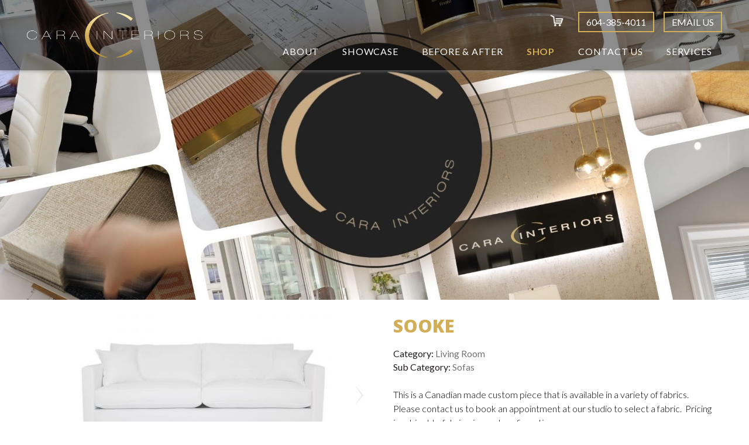

--- FILE ---
content_type: text/html; charset=UTF-8
request_url: https://www.carainteriors.com/shopping/products/sooke
body_size: 19567
content:


<!DOCTYPE html>
<html lang="en">
<head>
<!--  Google Code in GTM --><title>Sooke | Sofas | Cara Interiors</title>

<meta charset="utf-8">
<meta http-equiv="Content-Type" content="text/html; charset=utf-8" />
<meta name="Description" content="Sooke - a quality product by Cara Interiors. From the category Sofas." />
<meta name="Keywords" content="Sooke, Sofas, Cara Interiors" />
<!-- Rich Links begin -->
<meta name="twitter:card" content="summary" />
<meta name="twitter:site" content="@Cara_Interiors" />
<meta name="twitter:creator" content="@Cara_Interiors" />
<meta property="og:type" content="website" />
<meta property="og:url" content="https://www.carainteriors.com" />
<meta property="og:title" content="Cara Interiors" />
<meta property="og:description" content="Interior Design - Custom Cabinets" />
<meta property="og:image" content="https://www.carainteriors.com/images/logo_cara-interiors.png" />
<link rel="shortcut icon" href="https://www.carainteriors.com/favicon.ico" type="image/x-icon" />
<link rel="icon" href="https://www.carainteriors.com/favicon.ico" type="image/x-icon">

<!-- Rich Links end -->

<!-- responsive -->
<meta name="viewport" content="width=device-width, initial-scale=1.0">

<base href="https://www.carainteriors.com/" />

<link rel='canonical' href='https://www.carainteriors.com/shopping/products/sooke' />
<link rel="stylesheet" type="text/css" href="https://cdn.jsdelivr.net/gh/fancyapps/fancybox@3.5.7/dist/jquery.fancybox.min.css">
<style type="text/css">

/* /home/carainteriors/public_html/template/css/atf/core.css */
a,abbr,acronym,address,applet,article,aside,audio,b,big,blockquote,body,canvas,caption,center,cite,code,dd,del,details,dfn,div,dl,dt,em,fieldset,figcaption,figure,footer,form,h1,h2,h3,h4,h5,h6,header,hgroup,html,i,iframe,img,ins,kbd,label,legend,li,mark,menu,nav,object,ol,p,pre,q,s,samp,section,small,span,strike,strong,sub,summary,sup,table,tbody,td,tfoot,th,thead,time,tr,tt,u,ul,var,video{margin:0;padding:0;border:0;outline:0;vertical-align:baseline;font-weight:400}article,aside,details,figcaption,figure,footer,header,hgroup,menu,nav,section{display:block}body{font-family:Lato,sans-serif;font-weight:300;font-style:normal;font-size:16px;color:#231f20;text-align:left;background:#fff;line-height:1.45em;min-width:320px}.mceContentBody{background-color:#fff!important;background-image:none}table{border-collapse:collapse;border-spacing:0}a,a:visited{text-decoration:none;color:#d1ae57;font-weight:500;transition:all .4s}a:active,a:hover{color:#000;transition:all .4s}strong{font-weight:600}em{font-weight:unset}li{margin-left:1.7em}h1,h2,h3,h4,h5,h6{line-height:1.45em;font-weight:500;font-family:"Open Sans",sans-serif}h1{margin-top:.5rem;margin-bottom:1.5rem;line-height:1.35em;color:#d1ae57;font-size:2.2rem}.connectHeader{font-size:1.9em;font-weight:500;margin-bottom:.5em;text-transform:uppercase;line-height:1.45em;color:#231f20}h2{font-size:1.8rem;font-weight:500;color:#d1ae57;margin-bottom:.5rem;line-height:1.35em}h3{color:#000;font-size:1.4rem;margin:.5rem 0;font-weight:500;text-transform:unset}embed,img,object,video{max-width:100%;border:0 none}p{margin-bottom:.8em}#content p,#content_area #contentContact p{color:#000;margin-bottom:1.4em;font-size:1rem;font-weight:300;line-height:1.5em}#content ol,#content ul,#contentContact ol,#contentContact ul{margin-left:1.1em;margin-bottom:1.5em;margin-top:1.5em}#content ol li,#content ul li,#contentContact ol li,#contentContact ul li{position:relative;color:#000;margin-bottom:.4em;font-size:1rem;font-weight:400;line-height:1.5em;padding-left:.75em}#content ul li:before,#contentContact ul li:before{display:block;position:absolute;width:17px;height:17px;top:4.7px;left:-17px;content:""}#content ul.HTMLcaptionWrap li:before,#content ul.captionWrap li:before,#content ul.sliderInner li:before,#contentContact ul.HTMLcaptionWrap li:before,#contentContact ul.captionWrap li:before,#contentContact ul.sliderInner li:before,ul#sitemap li::before{display:none}.ul-grid{display:grid;grid-gap:0.5rem;grid-template-columns:repeat(auto-fit,minmax(47%,1fr));padding:0}#content_area.wrap.homepage #content h1,#content_area.wrap.homepage #content h2{font-size:2.4rem;text-align:left;width:90%;margin:0 auto 1rem;line-height:1.35em;font-weight:300}#content_area.wrap.homepage #content p{width:90%;margin:0 auto 1rem;text-align:left;color:#231f20;font-size:1rem;font-weight:300}#content_area.wrap.homepage #content p a.btn,a.btn{font-size:1rem;font-weight:500;letter-spacing:normal;background:0 0;color:#fff;border:2px solid #d1ae57;margin:0 auto;padding:.25rem .75rem;outline:0;white-space:nowrap;text-transform:uppercase;transition:all .4s}#content_area.wrap.homepage #content p a.btn:hover,a.btn:hover{color:#d1ae57;background:#fff;border:2px solid #d1ae57;transition:all .4s}.frame-mind-body{min-height:530px;border:1px solid #b9b9b9;padding:.3rem;background:#ebebeb}hr.hor-line{margin:2rem 0}.home-container{display:flex}.home-container-left,.home-container-right{flex:1}#top{min-width:320px;width:100%}#middle{width:100%;position:relative;min-width:320px;overflow:hidden}#bottom{width:100%;position:relative;min-width:320px;background:#000}.wrap{background:0 0;clear:both;display:block;margin:0 auto;padding:0;max-width:1220px}.wrap::after{clear:both;display:table;content:""}.unwrap{max-width:unset}.fixedContainer-opacity{position:absolute;width:100%;height:120px;top:0;left:0;background:#000;opacity:.45}.opacity-none{opacity:1!important;transition:all .1s}.fixedContainer-opacity.opacity-none{height:80px!important;transition:all .1s}#iconbar{display:none!important}.topMenuBG>.wrap{display:flex}#headerRight{display:flex;flex:1;position:relative;align-items:flex-end;margin:0 0 0 1rem;flex-direction:column;justify-content:center}a.shoppingcart{cursor:pointer;position:relative}a.shoppingcart .cartWidgetPrice{display:none}a.shoppingcart .cartWidgetPrice.cartnonzero{display:inline}a.shoppingcart .cartWidgetItems{background:#0f75bc;position:absolute;color:#fff;font-weight:600;font-size:.7em;width:1.5em;height:1.5em;padding:0;padding-top:1px;border-radius:50%;display:none;justify-content:center;align-items:center;top:0;right:-10%}a.shoppingcart .cartWidgetItems.cartfull{display:flex}#headerRight .shopping-cart{margin-right:1.5rem}#headerRight .shopping-cart a{transition:all .4s}#headerRight .shopping-cart a:hover{opacity:.7;transition:all .4s}#headerRight .currency-switch{display:block;width:80px}#headerRight a.currencyLink{display:inline-block;width:35%}#headerRight span.currencySwitch a img{filter:grayscale()}#headerRight span.currencySwitch a.selCurrency img{filter:none}#headerRight .currencySep{display:inline-block;width:10%}#headerRight .topHeaderContact a{color:#fff;font-weight:400;white-space:nowrap;font-size:1rem;transition:all .4s}#headerRight .topHeaderContact a:hover{color:#d1ae57;transition:all .4s}#headerRight .topHeaderContact a:hover img{opacity:.7;transition:all .4s}#headerRight .topHeaderContact a img{vertical-align:top}#footer-col4 .topHeaderContact a:hover{background:#fff;color:#2c2a28;transition:all .4s;border:1px solid #fff}#footer-col4 .topHeaderContact a{display:inline-block;min-width:165px;text-align:center}#header-logo{width:300px;height:120px;position:relative}#header-logo a{display:inline-block;width:300px;height:100%;position:relative}#header-logo a:hover{opacity:.7;transition:all .4s}#header-logo.logoWidthSmall{width:210px!important;height:80px;transition:all .2s}#header-logo.logoWidthSmall a{width:210px!important;transition:all .4s}#header-logo a img{position:absolute;top:50%;-ms-transform:translateY(-50%);transform:translateY(-50%)}#topNav{flex:1;display:flex!important;align-items:center;justify-content:flex-end}.div-phone-icon{display:none}.topHeaderContact a.link-default:hover{color:#4b6d87}.topHeaderContact{display:flex;align-items:center;justify-content:flex-end;margin-top:1.25rem}.topHeaderContact a{color:#4b6d87;font-weight:500;font-size:.9rem;transition:all .4s}.topHeaderContact a.btn{font-weight:400;margin-left:1rem}.topHeaderContact a:last-child{margin-right:0}.topHeaderContact a:hover{color:#346a8d;transition:all .4s}.topHeaderContact a.btn:hover{color:#fff;transition:all .4s}.opacity-none .topHeaderContact{margin-top:.45rem}.opacity-none .topHeaderContact a.btn{font-weight:500;font-size:.9rem}.topHeaderContact p a:hover{color:#346a8d;transition:all .4s}#content_area.wrap.homepage #content .uncmsInnerWrap{display:none!important}.services-container{display:flex;margin-bottom:4rem}.services-yoga{flex:1;display:flex}.serv-img-container{width:160px;margin-right:1rem}.serv-txt-container{display:flex;flex-direction:column;flex-basis:100%;position:relative;padding-bottom:25px}.serv-btn{position:absolute;bottom:0;margin-bottom:0!important}.services-container h3{font-size:1.6rem;font-weight:300;color:#d1ae57;width:80%;margin-top:-.5rem}.services-container p{margin-bottom:2rem;width:80%}.div-home-instructor{padding:0 1.5rem 3rem;background:url(../../../images/bg-testim.jpg) center 75px no-repeat;background-size:cover}.instructor-container{display:flex}.instructor-left{flex:1;background:url(../../../images/bg-cara-int2.jpg) center no-repeat;background-size:cover;min-height:575px}.instructor-right{flex:1;display:flex;flex-direction:column;justify-content:flex-end}.instructor-right h2{font-size:2.4rem;margin:0 auto 5rem;font-weight:300;width:90%;position:relative}.instructor-right h2::after{position:absolute;display:block;content:"";width:20%;bottom:-2rem;left:0;border:1px solid #d1ae57}.instructor-right p{width:90%;margin:0 auto 2rem;text-align:left;color:#000;font-size:1rem;font-weight:300}.instructor-right p:last-child{margin-bottom:0}.div-contact-form{width:65%}.div-contact-form label{font-weight:600;font-size:1.1rem;margin-top:1rem}.div-contact-form .fmRadioRow label{font-weight:400;font-size:1rem;margin-top:0}.div-contact-form .fmRadioRow:nth-of-type(3){display:block;width:200px;border:1px solid transparent}.div-contact-form .fmRadioRow:nth-of-type(3) label{width:150px;display:inline-block;border:1px solid transparent}.div-contact-form .fmRadioRow:nth-of-type(5){display:block;width:280px;border:1px solid transparent}.div-contact-form .fmRadioRow:nth-of-type(5) label{width:230px;display:inline-block;border:1px solid transparent}.div-contact-form form input[type=submit]{width:fit-content}.div-home-story{padding:3rem 1.5rem;background:url("../../../images/bg-home-story.jpg") center no-repeat;background-size:cover;min-height:620px;display:flex;flex-direction:column;justify-content:center}.div-home-story>.wrap{position:relative}.div-home-story p.btn-play{position:absolute;width:72px;height:72px;top:50%;left:50%;transform:translateX(-50%);transform:translateY(-50%)}.div-home-story p.btn-play a{transition:all .4s}.div-home-story p.btn-play a:hover{opacity:.6;transition:all .4s}.div-home-story h2{font-size:2.4rem}.div-home-story h2,.div-home-story p{color:#fff;width:45%;margin:0 0 2rem;font-weight:300}.div-home-story p:last-child{margin-bottom:0}.div-home-story a.btn{padding:.5rem 1rem;font-weight:600}.div-home-projects{padding:3rem 1.5rem;background:linear-gradient(180deg,#fff 0,#f0efef 100%)}.div-home-projects h2{font-size:2.4rem;line-height:1.35em;text-align:center;font-weight:300;position:relative;width:60%;margin:0 auto 6rem}.div-home-projects h2::after{position:absolute;display:block;content:"";width:20%;bottom:-2rem;left:50%;transform:translateX(-50%);border:1px solid #d1ae57}.div-home-projects h3{text-align:center;text-transform:uppercase;font-weight:600;font-size:1.2rem}.div-home-projects p{text-align:center}.div-home-projects .portfolio-article-img{width:100%;margin:0 auto .5rem}.div-home-projects .portfolio-article-img img{border-radius:unset}.home-portfolio-container{display:flex;flex-direction:row;justify-content:space-around}.div-home-projects .portfolio-article-img img{transition:all .4s}.div-home-projects .portfolio-article-img img:hover{box-shadow:0 0 7px #828282;transition:all .4s}.portfolio-article-text h3 a{color:#231f20;transition:all .4s}.portfolio-article-text h3 a:hover{color:#d1ae57;transition:all .4s}.div-home-projects .div-btn{text-align:center;margin-top:3rem}.div-home-projects .div-btn a.btn{color:#231f20;font-weight:600;padding:.5rem 1rem}.div-home-projects.div-home-why-choose{background:url("../../../images/bg-testim.jpg") center no-repeat;background-size:cover}.div-home-projects.div-home-why-choose .portfolio-article-img{width:65px;margin:0 auto 1rem}.div-home-projects.div-home-why-choose h3{min-height:55px;margin:0}.div-home-projects.div-home-why-choose p{text-align:left;font-weight:300}.div-home-testimonials{padding:3rem 1.5rem;display:flex;flex-direction:column;color:#231f20;background:url("../../../images/bg-testim.jpg") center no-repeat;background-size:cover}.div-home-testimonials h2{font-size:2.4rem;line-height:1.35em;text-align:center;margin-bottom:6rem;position:relative;color:#d1ae57;font-weight:300}.div-home-testimonials h2::before{position:absolute;display:block;content:"";width:20%;bottom:-2rem;left:50%;transform:translateX(-50%);border:1px solid #d1ae57}.div-home-testimonials h2::after{position:absolute;display:block;content:"\201C";font-family:"Arial, Helvetica, sans-serif";font-size:4rem;color:#d1ae57;bottom:-7rem;left:-1rem;opacity:.3}.testim-award{text-align:center;margin:3rem 0 2rem}.div-home-testimonials>.wrap{display:flex;flex-direction:column;justify-content:center}.div-home-testimonials>.wrap:first-child{margin-bottom:1.5rem}.div-home-testimonials>.wrap>p,.div-home-testimonials>.wrap>p:first-child,.div-home-testimonials>.wrap>p:last-child{margin:0 auto .5rem;font-size:1.1rem;width:60%;line-height:2rem;font-weight:300;position:relative}.div-home-testimonials>.wrap .testim-author,.div-home-testimonials>.wrap h2,.div-home-testimonials>.wrap p{width:60%;text-align:center;margin-right:auto;margin-left:auto}.div-home-testimonials>.wrap p{font-weight:300}.div-home-testimonials>.wrap .testim-author{font-weight:600;text-transform:uppercase;position:relative}.div-home-testimonials>.wrap .testim-author::after{position:absolute;display:block;content:"\201D";font-family:"Arial, Helvetica, sans-serif";font-size:3rem;color:#d1ae57;top:-.5rem;right:-1rem;opacity:.3}.div-home-testimonials>.wrap .testim-btn{margin:1rem auto 0}.div-home-testimonials a.btn{color:#231f20;font-weight:600;padding:.5rem 1rem}.back-to-top{display:none;position:fixed;bottom:3rem;right:1.5rem;text-align:center;cursor:pointer;z-index:789;background:#fff;padding:.35rem .35rem 0;border-radius:.5rem;border:1px solid #d1ae57}.back-to-top img{width:35px;height:35px}.back-to-top p{margin-bottom:0;text-transform:uppercase;font-size:.8rem}.back-to-top p a:hover{color:#d1ae57}.color-gold{color:#bc7312}.color-silver{color:#8a8c8e}.home-portfolio-container{display:flex;flex-direction:row;justify-content:space-around}.portfolio-article{flex-basis:30%;display:flex;flex-direction:column}.portfolio-article-img{display:block;margin:0;text-align:center}.portfolio-article-text{flex-basis:100%}.portfolio-article-img a{width:100%;height:100%;display:inline-block}.portfolio-article-img img{min-width:100%}.div-home-contact-us{padding:3rem 1.5rem}.div-home-contact-us h2{width:50%;font-size:2.2rem;text-transform:uppercase;color:#5a30a3;margin:0 auto;text-align:center;padding:0 .5rem 1.5rem;font-weight:300}.div-home-contact-us p{text-align:center;width:50%;margin:0 auto 2rem}.logo-footer{width:122px;margin-bottom:2rem}.logo-footer a{transition:all .4s}.logo-footer a:hover{opacity:.7;transition:all .4s}#footer #footer-col1 p span.footer-title,#footer #footer-col1 p.footer-title,#footer #footer-col2 p span.footer-title,#footer #footer-col2 p.footer-title,#footer #footer-col3 p span.footer-title,#footer #footer-col3 p.footer-title,#footer #footer-col4 p span.footer-title,#footer #footer-col4 p.footer-title{color:#d1ae57;text-transform:uppercase;letter-spacing:.1rem;font-size:1.2rem;font-weight:500;margin-bottom:1rem}#footer #footer-col1 p,#footer #footer-col2 p,#footer #footer-col3 p,#footer #footer-col4 p{color:#fff;font-size:1rem;font-weight:400;margin-bottom:.5rem}#footer #footer-col1 p a,#footer #footer-col2 p a,#footer #footer-col3 p a,#footer #footer-col4 p a{color:#fff;font-size:1rem;font-weight:400;transition:all .4s}#footer #footer-col4 p{margin-bottom:.75rem}#footer #footer-col4 p img{vertical-align:middle;margin-right:.35rem}#footer #footer-col4>div{float:right}#footer #footer-col1 p a:hover,#footer #footer-col2 p a:hover,#footer #footer-col3 p a:hover,#footer #footer-col4 p a:hover{color:#d1ae57;transition:all .4s}#footer #footer-col1 p.footer-awards{margin-bottom:5rem}#footer .cmsInnerWrap{display:grid;grid-gap:2rem;grid-template-columns:repeat(auto-fit,minmax(250px,1fr));padding:2rem 1rem 0}#footer #footer-col2{padding-left:5rem}#footer #footer-col3{padding-left:8rem}.footer-logo-social{color:#fff;display:flex;margin:1.25rem 1rem}.footer-logo,.footer-social{flex:1}.footer-logo{width:270px}.footer-logo a{transition:all .4s}.footer-logo a:hover{opacity:.8;transition:all .4s}.footer-social{font-weight:500;text-align:right;display:flex;align-items:center;justify-content:flex-end}.copyrightContainer .copyright-p{font-size:.75rem;color:#fff;font-weight:400;margin:0 1rem;padding:1rem 0;border-top:1px solid #d1ae57;opacity:.5}.copyrightContainer .copyright-p a{color:#fff;font-weight:400}.copyrightContainer .copyright-p a:hover{color:#d1ae57}.cmsInnerWrap{position:relative}.uncmsInnerWrap{margin-left:-3.2%;margin-right:0;width:106.4%}#accountPanel.open{min-width:150px;min-height:60px}@media (min-width:600px){.uncmsInnerWrap{margin-left:-2.1%;width:104.2%}.cms_desktop #content .uncmsInnerWrap{margin-left:-3%;width:105%}}@media (min-width:1220px){.uncmsInnerWrap{margin-left:-1.4%;width:102.9%}.cms_desktop #content .uncmsInnerWrap{margin-left:-2%;width:103.6%}}@media (min-width:1320px){.cmsInnerWrap{margin:0}.uncmsInnerWrap{margin:0;width:100%}}.google-map-container{width:100%;height:450px;margin:2rem 0}@media only screen and (max-width:1240px){.div-home-products h2,.div-home-products p{margin-left:0}.div-home-story{min-height:auto}}@media only screen and (max-width:1142px){#footer .cmsInnerWrap{grid-gap:2rem 5rem}#footer #footer-col4>div{float:none}.homapage-content h1{width:80%!important;text-align:center!important}}@media only screen and (max-width:1080px){.div-home-products h1,.div-home-products h2{font-size:1.7rem;font-weight:500;line-height:2rem}}@media only screen and (max-width:1040px){.div-home-products p{margin-top:1rem}.div-home-products p a.btn{font-size:.85rem}}@media only screen and (max-width:979px){.home-gallery-container{flex-direction:column;width:97%;margin:0 auto}.home-gallery-container.home-gallery-container-reverse{flex-direction:column-reverse}.div-home-gallery,.div-home-gallery.home-gallery-bottom,.div-home-gallery.home-gallery-top{background:url(../../../images/bg-texture-award.png) center}.div-home-gallery{padding:3rem 1.5rem}}@media only screen and (max-width:956px){#footer #footer-col2,#footer #footer-col3{padding-left:0}}@media only screen and (max-width:1185px){.fixedContainer-opacity{opacity:1;height:80px}#topNav{display:block!important;order:3}#header-logo a{width:210px}#headerRight .shopping-cart{margin-right:1rem}.homapage-content{padding:2rem}#content_area.wrap.homepage #content h1,#content_area.wrap.homepage #content h2,#content_area.wrap.homepage #content p{width:100%}.home-content-wrap{display:block}.home-content-left{margin-bottom:2rem}.home-content-right p{margin-left:0!important}.home-content-right p:last-child{margin-bottom:0!important}.home-container{display:flex;flex-direction:column}#content_area.wrap.homepage #content .home-container-left p{margin-bottom:3rem}.ul-grid{display:block}#footer #footer-col4 .topHeaderContact{display:block}.div-phone-icon{display:block;float:right;width:24px;height:24px;margin:0}.insetLarge h1{margin-top:0}.div-home-about-right p:last-child{text-align:center}}@media only screen and (max-width:1185px){#headerRight{flex:unset;float:none;display:block;position:absolute;right:5rem;display:flex}.topHeaderContact{position:absolute;right:4.5rem;margin:29px 0 0 0;z-index:100}.opacity-none .topHeaderContact{margin-top:29px}.topHeaderContact a{display:none}#accountPanel a{display:unset}.topHeaderContact .div-phone-icon a,.topHeaderContact a.shoppingcart{display:block}}@media only screen and (max-width:1080px){.div-home-instructor{padding:3rem 1.5rem;background:url(../../../images/bg-testim.jpg) center no-repeat;background-size:cover}}@media only screen and (max-width:767px){#content_area.wrap.homepage #content{display:block}#content_area.wrap.homepage #content .home-left p.paragraph-home-btn{display:none}#content_area.wrap.homepage #content .home-right p.paragraph-home-btn-mobile{display:block;width:100%}#content_area.wrap.homepage #content .home-right p.home-right-text{width:100%;margin:0 0 2rem}.home-left h2{margin-bottom:2rem}.div-home-story h2,.div-home-story p{width:100%}.div-home-story p.btn-play{display:none}.div-home-products h1,.div-home-products h2{width:100%;font-size:1.4rem;line-height:1.6rem;text-shadow:1px 1px 2px #000}.div-home-products p{margin-top:1rem}.div-home-products p a.btn{font-weight:500;font-size:.9rem}.home-gallery-container{width:75%}.home-portfolio-container{display:block;margin-top:0;margin-bottom:0}.div-home-testimonials>.wrap>p,.div-home-testimonials>.wrap>p:first-child{width:90%}.home-testimonials-left{flex:unset}.home-testimonials-right{display:none}.home-testimonials-left blockquote{margin:0 auto;border:none}.home-testimonials-left blockquote p{padding:0}.div-home-portfolio{padding:3rem 0 0}.div-home-portfolio h2{width:80%;margin:0 auto 3rem}.home-portfolio-container{display:block;margin-top:0;margin-bottom:0}.portfolio-article{width:75%;margin:0 auto 3rem}#content_area.wrap.homepage #content h1,#content_area.wrap.homepage #content h2,.div-home-instructor h2,.div-home-projects h2,.div-home-story h2,.div-home-testimonials h2{font-size:1.8rem}.services-container{display:block}.services-container:last-child{margin-bottom:1rem}.serv-btn{position:relative}.services-yoga{margin-bottom:3rem}.services-yoga:last-child{margin-bottom:0}.services-container h3,.services-container p{width:100%}.instructor-container{display:block}.instructor-left{margin-bottom:2rem}}@media only screen and (max-width:679px){#footer #footer-col2 p{white-space:normal}.div-home-contact-us h2,.div-home-contact-us p{width:75%}.quote-request-form{width:100%}}@media only screen and (max-width:626px){#footer-col4 .topHeaderContact a:first-child{margin-right:.5rem}#footer #footer-col2 p.footer-call,#footer #footer-col2 p.footer-email{margin-left:2rem;margin-bottom:1rem}}@media only screen and (max-width:611px){#footer .cmsInnerWrap{display:block}#footer .cmsInnerWrap>div{padding:0!important}#footer #footer-col4 .topHeaderContact{float:none;width:220px;margin:0 auto}#footer #footer-col4 .topHeaderContact:first-child{margin-top:0}.social-container{float:none;margin:0 auto;clear:unset;display:inline-block}.social-container p{margin:1.5rem 1.5rem 1.5rem 0}#footer #footer-col1,#footer #footer-col2,#footer #footer-col3{margin-bottom:3.5rem}#footer #footer-col4 #topHeaderContact:nth-of-type(2){clear:both}.social-container{clear:both;float:left}.div-contact-form{width:100%}.div-home-testimonials>.wrap .testim-author,.div-home-testimonials>.wrap h2,.div-home-testimonials>.wrap p{width:90%}.logo-footer{width:300px}#footer #footer-col4 #topHeaderContact{margin:0 auto 25px;width:189px}.div-home-products{min-height:auto}}@media only screen and (max-width:550px){.div-home-contact-us h2,.div-home-contact-us p{width:96%}.homapage-container{flex-direction:column-reverse}.homapage-picture{min-height:375px}.homapage-picture,.homapage-white{flex:1}.homapage-content{margin-left:0}}@media only screen and (max-width:500px){.home-gallery-container,.portfolio-article{width:90%}.footer-logo-social{display:block}.footer-social{justify-content:flex-start;margin-top:2rem}}@media only screen and (max-width:479px){.fixedContainer-opacity{height:80px!important}.topMenuBG{height:80px!important}#header-logo{height:80px!important}#headerRight{right:4rem}.div-home-products h1,.div-home-products h2{font-size:1.3rem;line-height:1.4rem}.div-home-products p{margin-top:.5rem}.insetLarge h1{font-size:1.7rem}.div-home-about-img{min-height:200px}.div-home-about-right{margin-top:2rem}.copyrightContainer .copyright-p{font-size:.7rem}}@media only screen and (max-width:400px){#header-logo,#header-logo a,#header-logo.logoWidthSmall,#header-logo.logoWidthSmall a{width:170px!important}}@media only screen and (max-width:375px){#headerRight{right:3rem}#headerRight .shopping-cart{margin-right:.25rem}.topHeaderContact{right:3rem!important}}@media only screen and (max-width:360px){#headerRight{right:2.5rem}.copyrightContainer .copyright-p{text-align:center}}.stacked{width:100%;position:relative;background:#000}.stacked::after{display:table;content:"";clear:both}.stacked .stackedTop{width:100%;text-align:center;background:#000}.stacked .stackedTop::after{display:table;content:"";clear:both}.stacked .stackedTopLeft{float:left}.stacked .stackedTopRight{float:right}.stackedBottom{background:#000;border-bottom:6px solid #93304a}.stacked .stackedBottom::after{display:table;content:"";clear:both}.stacked .stackedLeft{width:50%;float:left}.stacked .stackedRight{width:50%;float:right;text-align:right}@media (min-width:600px){.stacked{border-bottom:6px solid #93304a}.stacked .stackedGroup{float:right}.stacked .stackedTop{float:left;text-align:right;width:unset;border-bottom:unset}.stacked .stackedBottom{float:right;text-align:right;width:unset;border-bottom:unset}.stacked .stackedLeft{float:left;text-align:right;width:unset}.stacked .stackedRight{float:left;text-align:right;width:unset}}#content_area{text-align:left;padding:1rem 0}#content_wrap{margin-top:0;margin-bottom:0;display:flex;flex-direction:column}#content{order:2}.sidebarPart{box-sizing:border-box}#sidebar-top{margin-top:0;margin-bottom:1em;margin-left:1.5rem;margin-right:1.5rem!important;order:1}#sidebar-bottom{margin-top:2em;order:3}#content_wrap.cms_desktop_sidebar{flex-direction:row;margin-left:0}#content_wrap.cms_desktop_sidebar #content{flex:3 0px;order:1;padding-right:1em}#content_wrap.cms_desktop_sidebar #jsSidebarWrap{order:2;width:20em;margin-top:4em}@media (min-width:550px) and (max-width:1185px){#content_wrap.cms_desktop_sidebar #jsSidebarWrap{order:2;width:17em;margin-top:4em}}.clearAfter::after{display:"table";clear:"both";content:""}.clear{clear:both}.nobr,.nowr{white-space:nowrap}.whiteBG{background:#fff}.blackBG{background:#000}.left{float:left}.right{float:right}.full{width:100%}.leftimg{float:left;margin:.3em 2em 2em 0;font-style:italic}.rightimg{float:right;margin:.3em 0 2em 2em;font-style:italic}.leftimg p,.rightimg p{margin:.5em 0 0 0}.fullimg{width:100%;margin-bottom:1em}.half{width:50%}.halfleftimg{float:left;width:48%;margin:1em 0}.halfrightimg{float:right;width:48%;margin:1em 0}.imgfullwidth{width:100%}.side2sideleft{width:49%;margin-right:1%}.side2sideright{width:49%;margin-left:1%}.side3sideleft{width:32%;margin-right:1%}.side3sidemid{width:32%;margin-left:1%;margin-right:1%}.side3sideright{width:32%;margin-left:1%}.third{width:35%}.center{display:block;margin:2em auto;text-align:center;font-style:italic;width:auto}.noscale{max-width:none}@media (max-width:549px){.left,.right{float:none}.leftimg,.rightimg{float:none;margin:2em auto;display:block;text-align:center;font-style:italic}.half,.third{width:auto}.hideinmobile{display:none}}.width25{max-width:25%;display:block}.width50{max-width:50%;display:block}.width75{max-width:75%;display:block}.toggleExpandable{cursor:pointer;border-top:1px solid #ababab;position:relative;padding-left:1.5rem}.toggleExpandable::before{content:"\00002B";margin-right:.75rem;float:left;width:15px;text-align:center;font-weight:500;font-size:1.2rem;top:.85rem;transition:all .3s;display:block;position:absolute;left:0}.toggleExpandable.open::before{content:"\00002D";font-size:1.75rem;transition:all .3s}.expandableItem{display:none;margin-bottom:1rem;padding-left:1.5rem}.toggleExpandable.lasttoggleExpandable{border-bottom:1px solid #ababab;margin-bottom:1.5rem}.toggleExpandable.lasttoggleExpandable.open{border-bottom:none;margin-bottom:0}.toggleExpandable.lasttoggleExpandable.open+.expandableItem{border-bottom:1px solid #ababab}ul.justify{font-size:0!important;line-height:0;list-style-type:none;margin:0;padding:0;text-align:justify;text-justify:distribute-all-lines}ul.justify:after{content:"";display:inline-block;width:100%}ul.justify li{display:inline-block;font-size:1rem;line-height:1rem;margin:0 auto!important;this-will-center-single-objects: ;padding:0!important}* html ul.justify li{display:inline}@media screen and (max-width:549px){#content ul{margin-left:0}#content ul.longList{-webkit-column-count:1;-moz-column-count:1;column-count:1}}form{display:flex;display:-webkit-flex;flex-direction:column;-webkit-flex-direction:column}form div{display:flex;display:-webkit-flex;flex-direction:row;-webkit-flex-direction:row;justify-content:space-between}.fmrequire,form label .fmrequire{color:red;margin-left:3px}form input[type=submit]{padding:3px}#fmMessage{padding:1em;text-align:center;font-size:1rem;font-weight:600;display:none}#fmMessage.fmError{background:#fc6c6c}#fmMessage.fmSuccess{background:#7cff8c}form div.fmCheckboxRow,form div.fmRadioRow{justify-content:flex-start;-webkit-justify-content:flex-start;margin-bottom:1rem}form div.fmCheckboxRow label,form div.fmRadioRow label{margin-left:0}form div.fmRadioRow input[type=radio]{margin-left:1em}form input[type=email],form input[type=password],form input[type=text],form textarea{width:100%;background:#fff;padding:.5rem;margin:0 0 1rem 0;vertical-align:middle;border:1px solid silver;font-family:"Open Sans",sans-serif;font-weight:400;font-style:normal;font-size:15px;-moz-box-sizing:border-box;-webkit-box-sizing:border-box;box-sizing:border-box;outline:0}form .selectType{width:100%;ppheight:2em;pppadding-left:1em;padding:1rem;margin:0 0 1rem 0;vertical-align:middle;border:1px solid silver;color:#757579!important;font-family:"Open Sans",sans-serif;font-weight:400;font-style:normal;font-size:15px;-moz-box-sizing:border-box;-webkit-box-sizing:border-box;box-sizing:border-box;line-height:1.8em}form .selectType select,form select{color:#757579;padding:.5em;margin-bottom:1rem}form textarea{margin-bottom:1rem!important;min-height:12em}form #captchaContainer{display:block;max-width:330px}form #captcha-image-box{display:block}form img#captcha{width:100%}form input#button,form input[type=submit]{padding:.7rem 1.5rem;font-size:1rem;border:1px solid transparent;background:#525255;color:#fff;font-weight:500;xmargin:1rem 0 0 0;letter-spacing:.12rem;font-family:"Open Sans",sans-serif}form input#button:active,form input#button:hover,form input[type=submit]:active,form input[type=submit]:hover{background:#ebeae8;color:#2c2a28;cursor:pointer;border:1px solid #2c2a28;transition:all .4s}#content_area.wrap.default a.btn{margin-bottom:2rem!important;display:inline-block}.simple-text-box{background:#edecec;color:#000;font-size:1.2em;text-align:center;padding:2rem;margin-bottom:1em}.nopgbanner{height:120px!important}#content_area{padding-top:1rem!important}@media only screen and (max-width:1185px){.nopgbanner{height:80px!important}}@media only screen and (max-width:679px){h1{font-size:1.4rem!important}h2{font-size:1.25rem!important}h3{font-size:1.1rem!important}}.projecthome .scrolling-overlay>.project-detail:nth-child(2){display:none}
/* /home/carainteriors/public_html/template/css/atf/navigation.css */
.topMenuBG{width:100%;height:120px}.topMenuBG.opacity-none,.topMenuBG.opacity-none #headerRight{height:80px}#sideNav,#topNav{display:block;position:relative;vertical-align:bottom}#sideNav *,#topNav *{-moz-box-sizing:border-box;-webkit-box-sizing:border-box;box-sizing:border-box}#sideNav ul,#topNav ul{list-style-type:none}.topGchildA,.topSubA{cursor:pointer}#sideNav,.topSubLI,.topSubUL{display:none}@media screen and (min-width:1186px){#topNav{padding:0;xbackground:transparent;width:100%;text-align:right;margin-top:0;top:unset;font-family:Lato,sans-serif;text-transform:uppercase}#mobileMenu{display:none}#topMenu{display:block}.topRowUL{position:relative;ppfloat:left;width:100%;margin:0;padding:0}.topRowLI{display:inline-block;position:relative;vertical-align:bottom;margin:0 0 0 2.3rem;padding:0}.topRowLI.markedGroup{color:#e3e3e3}.topRowLI:nth-of-type(1){margin:0!important}.isMobile .topArrow,.topRowA,.topRowA:visited{display:block;text-align:center;color:#fff;font-weight:400;font-size:1rem;white-space:nowrap;margin:0;padding:.4em .1em;text-decoration:none;letter-spacing:.05rem}.isMobile .topArrow,.isMobile .topRowA,.isMobile .topRowA:visited{font-size:1rem;padding:.2em}.topRowA.markedGroup{color:#d1ae57;font-weight:600;font-size:1rem}.notMobile .topArrow{display:none}.isMobile .topRowLI.withArrow{padding-right:1em}.isMobile .topRowA.withArrow{padding-right:0}.isMobile .topArrow{text-align:center;padding-left:0!important;padding-right:0!important;position:absolute;right:0;top:0;width:1em}.isMobile .topArrow.markedGroup{color:#fff}.topRowLI.arrowClicked,.topRowLI:hover{color:#d1ae57}.topRowLI:hover .topSubUL{display:block}.topRowLI.arrowClicked .topArrow,.topRowLI.arrowClicked .topRowA,.topRowLI:hover .topArrow,.topRowLI:hover .topRowA{color:#d1ae57}}@media screen and (max-width:1185px){.topMenuBG #headerRight{height:80px}#topNav{position:relative;margin-top:17px;clear:both}#mobileMenu{clear:both;display:block;width:30px;float:right;position:relative;right:0;background:0 0;cursor:pointer;font-size:1.2em;font-weight:700;color:#2c2a28;text-align:right;text-transform:uppercase;overflow:hidden;white-space:nowrap;text-overflow:ellipsis;margin:0 1.2em 0 0;padding:.4em 0 .4em 0;line-height:34px}.hamburger{position:relative;display:flex;justify-content:center;align-items:center;width:30px;height:30px;cursor:pointer;transition:all .2s ease-in-out}.hamburger-line{width:100%;height:3px;background:#d1ae57;transition:all .2s ease-in-out}.hamburger .hamburger-line::after,.hamburger .hamburger-line::before{content:'';position:absolute;width:100%;height:3px;left:0;background:#d1ae57;transition:all .2s ease-in-out}.hamburger .hamburger-line::before{transform:translateY(-7px)}.hamburger .hamburger-line::after{transform:translateY(7px)}.hamburger.openHamburgerMenu .hamburger-line{transform:translateX(-50px);background:0 0}.hamburger.openHamburgerMenu .hamburger-line::before{transform:rotate(45deg) translate(35px,-35px)}.hamburger.openHamburgerMenu .hamburger-line::after{transform:rotate(-45deg) translate(35px,35px)}.relative_topMenu{display:block;position:relative;clear:both}#topMenu{display:none;border:1px solid #2c2a28}.topRowUL{position:absolute;ppfloat:left;ppborder-top:1px solid #ddd;ppborder-bottom:1px solid #ddd;background:#eeedf0;margin:0;padding:0;text-align:left;z-index:12345;width:calc(100% + 210px - .5rem);right:1rem;top:18px}.topRowLI{display:block;position:relative;vertical-align:bottom;margin:0;padding:0;border-bottom:1px solid #e2e2e7}.topRowLI.markedGroup{background:#d1ae57;ppcolor:#fff}.topArrow,.topRowA,.topRowA:visited{display:block;text-align:left;color:#000;text-transform:capitalize;font-weight:400;font-size:1em;ppwhite-space:nowrap;ppline-height:inherit;margin:0;padding:1em;text-decoration:none}.topRowA.markedGroup{color:#fff}.topRowA.withArrow{padding-right:3em}.topArrow{text-align:center;position:absolute;right:0;top:0;width:3em;padding-left:0;padding-right:0;ppheight:100%;cursor:pointer;ppborder-left:1px solid #000000;ppborder-top-left-radius:1.5em;ppbackground:#f1ebe5}.topRowLI.markedGroup .topArrow{color:#fff;ppborder-left:1px solid #fff;ppbackground:#f1ebe5}.topRowLI.thisIsThePage .topArrow{ppbackground:#f1ebe5}.topRowLI.arrowClicked{background:#2c2a28}.topRowLI.arrowClicked .topArrow,.topRowLI.arrowClicked .topRowA{color:#fff}.topRowLI:hover .topArrow,.topRowLI:hover .topRowA{background:#d1ae57;color:#fff;ppborder-left:1px solid #fff}.topArrow:hover,.topRowLI.arrowClicked .topArrow{ppbackground:#ddd!important}.topRowLI.arrowClicked .topArrow{PICTURE-background:url('../images/uparrow_dark.png') center no-repeat}.topRowLI.markedGroup.arrowClicked .topArrow{PICTURE-background:url('../images/uparrow_light.png') center no-repeat}.topRowLI.arrowClicked:hover .topArrow{PICTURE-background:url('../images/uparrow_light.png') center no-repeat}.topSubUL{display:none;position:relative;width:100%;background:#dedee0;border-top:none;border-right:none;border-bottom:none;border-left:none;margin:0;padding:0}.topSubLI{margin:0;padding:0;position:relative}.topSubLI.markedGroup{background:#dedee0}.subArrow,.topSubA,.topSubA:visited{display:block;text-align:left;color:#000;font-weight:400;font-size:.9em;ppwhite-space:nowrap;text-transform:capitalize;margin:0;padding:.9em 1em;text-decoration:none}.topSubA{padding-left:2em}.topSubA.markedGroup{color:#000}.topSubA.withArrow{padding-right:3em}.subArrow{text-align:center;white-space:nowrap;padding-left:0;padding-right:0;position:absolute;right:0;top:0;width:3em;background:#e3e1df;cursor:pointer}.topSubLI.markedGroup .subArrow{ppbackground:#f1ebe5;color:#000}.topSubLI.thisIsThePage .subArrow{ppbackground:#ddd}.topSubLI.arrowClicked{background:#000}.topSubLI.arrowClicked .subArrow,.topSubLI.arrowClicked .topSubA{color:#000;background:#f1ebe5}.topSubLI:hover{background:#d8d8d9}.topSubLI:hover .subArrow,.topSubLI:hover .topSubA{color:#000;background:#f1ebe5}.subArrow.arrowClicked,.subArrow:hover{ppbackground:#ccc!important}.topGchildUL{display:none;background:#f1ebe5;position:relative;width:100%;margin:0;padding:0}.topGchildLI{margin:0;padding:0}.topGchildA,.topGchildA:visited{display:block;text-align:left;color:#4e4e4e;font-weight:600;font-size:.9em;ppwhite-space:nowrap;text-transform:capitalize;margin:0;padding:.9em 1em .9em 3em;text-decoration:none}.topGchildA.markedGroup{background:#f1ebe5;color:#fff}.topGchildA:hover{background:#f1ebe5;color:gray}.topMenuBG{height:80px}}@media only screen and (max-width:375px){#mobileMenu{margin:0 .5rem 0 0}.topHeaderContact{right:2.5rem}}
/* /home/carainteriors/public_html/template/css/header.css */
#header{background:0 0}@media (min-width:1px) and (max-width:1185px){#fixedContainer{position:fixed;width:100%;max-width:100%;z-index:1000;top:0;background:#fff;border-bottom:1px solid #ccc}.fixedHeaderWrap{margin:0 auto}}@media (min-width:1px) and (max-width:1185px){#header-logo{float:left;margin-left:1rem;width:210px;height:80px}#headerRight{height:100px;margin-right:.5rem;float:right;flex:1;position:relative;right:unset;display:block}}@media (min-width:1186px){#fixedContainer{position:fixed;width:100%;max-width:100%;z-index:1000;top:0;background:0 0;box-shadow:0 0 7px #828282}.fixedHeaderWrap{margin:0 auto}#rotating-banner{display:block}#rotating-banner img{width:100%}.topHeaderContactSmall{float:right;margin-top:1em;margin-right:0;margin-bottom:.9em;transition:all .4s}.topHeaderContactSmall a{font-size:.95em;font-weight:700;color:#0f75bc;width:250px;padding:.45em .73em;background:0 0;border:3px solid #0f75bc}.topHeaderContactSmall a:hover{color:#fff;background:#0f75bc;border:3px solid #0f75bc}}@media (min-width:1186px) and (max-width:1290px){#header-logo{margin-left:1em}#headerRight{margin-right:1em}#topNav{margin-right:1em}}
/* /home/carainteriors/public_html/template/iconbar/iconbar.css */
#iconbar .formimg,#iconbar a{display:inline-block;margin:0;padding:7px 9px 8px}#iconbar a:hover{background:#005686;background:#93304a}#iconbar .formimg{background:#f8941d;cursor:pointer;white-space:nowrap}#iconbar .formimg:hover{background:#f26522}#iconbar a img,#iconbar form img{vertical-align:bottom;width:20px;height:20px}#siteSearchContainer{position:relative;display:inline-block;float:left;background:#434343;color:#fff;width:100%}#frmSiteSearch input[type=text]{height:2.8em}@media screen and (max-width:549px){#siteSearchContainer{position:relative;display:inline-block;width:100%;max-width:none}}#frmSiteSearch{overflow:hidden;text-align:left;position:relative}#frmSiteSearch input[type=text]{-moz-box-sizing:border-box;-webkit-box-sizing:border-box;box-sizing:border-box;vertical-align:top;margin:0;padding:0 0 0 10px;border:none;width:100%;background:#434343;color:#fff}#frmSiteSearchButtons{position:absolute;top:0;right:0}#iconbar ::-webkit-input-placeholder{color:#fff}#iconbar :-moz-placeholder{color:#fff;opacity:1}#iconbar ::-moz-placeholder{color:#fff;opacity:1}#iconbar :-ms-input-placeholder{color:#fff}.chooseLanguage{xfloat:left;color:#fff;font-size:.75em;margin:0 3em 0 0;cursor:pointer;background:0 0;padding:0 2px}.chooseLanguage a.languageLink{font-weight:300;text-decoration:none;color:#fff}.chooseLanguage a.languageLink.langselect{font-weight:600;text-decoration:underline}#iconbar .membersTopLogin{color:#fff;font-weight:400;font-size:1em;margin-left:3%}#iconbar .membersTopLogin a{font-weight:400;font-size:1em;color:#fff;cursor:pointer;display:none}#iconbar .membersTopLogin a.memberLogin{display:inline-block}.memberAdminLoggedIn #iconbar .membersTopLogin a.memberLogin,.memberAdminLoggedIn #iconbar .membersTopLogin a.memberOptions,.memberLoggedIn #iconbar .membersTopLogin a.memberLogin,.memberLoggedIn #iconbar .membersTopLogin a.teamOptions{display:none}.memberAdminLoggedIn #iconbar .membersTopLogin a.teamOptions,.memberLoggedIn #iconbar .membersTopLogin a.memberOptions{display:inline-block}#iconbar .membersTopLogin img{width:12px;height:8px;position:relative;left:1em;top:-6px}#iconbar .membersTopLogin a:hover{background:0 0;text-decoration:underline}@media screen and (max-width:724px){#iconbar .formimg,#iconbar a{padding:4px 8px}#iconbar .formimg img,#iconbar a img{width:22px;height:22px}}@media screen and (max-width:724px){#iconbar a{padding:7px 10px 7px 10px}#iconbar .formimg{padding:4px 8px 6px 8px}#iconbar .formimg img,#iconbar a img{width:16px;height:16px;vertical-align:top;vertical-align:middle}}.searchTranslate{float:left;width:35%;margin-left:30%;text-align:right}@media (min-width:1px) and (max-width:724px){.hideMembers{display:none}.chooseLanguage{position:absolute;top:7px;left:2px;margin-top:0}#iconbar .membersTopLogin img{width:12px;height:8px;position:relative;left:1em;top:-1px}#iconbar .membersTopLogin:hover{background:#222;text-decoration:underline}}@media (min-width:725px) and (max-width:1185px){.searchTranslate{float:left;width:260px;margin-left:1%}.chooseLanguage{margin:7px 1.5em 0 0}#iconbar .membersTopLogin{margin-left:1%}#iconbar .formimg,#iconbar a{padding:7px 4px 8px}}@media (min-width:900px) and (max-width:965px){.searchTranslate{width:45%;margin-left:15%}}
/* /home/carainteriors/public_html/template/modules/galleries/frontend/atf.displaygallery.css */
.jsGallery .galleryWrap .galleryNav,.jsGallery .sliderWrap{display:none}.nopgbanner{clear:both;height:8em}.jsGallery img,.jsGallery picture{vertical-align:bottom;-moz-user-select:none;-khtml-user-select:none;-webkit-user-select:none;-ms-user-select:none;user-select:none}.jsGallery .galleryWrap{-moz-box-sizing:border-box;-webkit-box-sizing:border-box;box-sizing:border-box;margin:0 0;position:relative;width:100%}.jsGallery .galleryWrap .slide{display:none}.jsGallery .galleryWrap .slideWrap .slide:first-child{display:block}.jsGallery .galleryWrap .slide>a>picture>img,.jsGallery .galleryWrap .slide>picture>img{margin:auto;width:auto;max-width:100%;height:auto;max-height:100%;vertical-align:bottom;position:absolute;top:0;left:0;right:0;bottom:0;transition:top .1s}.jsGallery .respGallery .slide picture{margin:0 auto}.jsGallery .placeholder{visibility:hidden}.jsGallery .placeholder img{width:100%}.jsGallery .captionWrap{width:90%;position:relative;list-style-type:none;padding:0;margin:0 5%;transition:height .5s ease-out}.jsGallery .captionWrap li{color:#000;display:none;font-size:1em;text-align:center;padding:.75em 0 .5em 0;margin:0;height:auto}.jsGallery .captionWrap li.activeSlide{display:block}.jsGallery .captionWrap li h3{margin:0}.jsGallery .HTMLcaptionWrap{list-style-type:none;padding:0;position:relative;width:90%;margin:0 5%;transition:height .5s}.jsGallery .HTMLcaptionWrap>li{color:#000;display:none;padding:1em 0;width:100%}.jsGallery .HTMLcaptionWrap>li.activeSlide{display:block}.jsGallery .insetSmall{display:none}.scrolling-gallery{display:flex;flex-wrap:wrap;justify-content:space-between}.scrolling-gallery>div{width:100%;padding-top:60%;display:block;background:#f4f4f4 center center no-repeat;box-sizing:border-box;margin:.5% 0;background-size:cover;cursor:zoom-in;top:5em;position:relative;transition:top 1s}.scrolling-gallery>div.scrolled-in{top:0}.scrolling-gallery>div.dgPart{width:66.1666%}.scrolling-gallery>div.dgHalf{width:49.5%}.scrolling-gallery>div.dgThird{width:32.5333%}.scrolling-gallery>div>a{top:0;bottom:0;right:0;left:0;position:absolute;display:flex;justify-content:center;align-items:center}.scrolling-gallery>div>div{justify-content:start;display:inline-block;position:absolute;bottom:0;display:flex}.scrolling-gallery>div>a{background:#111a;opacity:0;transition:opacity .5s;color:#fff}.scrolling-gallery>div>a:hover{opacity:1}.scrolling-gallery>div .scrolling-overlay{opacity:1;transition:opacity .5s}.scrolling-gallery>div:hover .scrolling-overlay{opacity:0}.project-hover{transform:translateY(3em);transition:transform .5s}.project-hover .ph-heading{font-size:1.8rem;line-height:2.2rem;font-weight:400;text-align:center}.project-hover span{text-transform:uppercase}.scrolling-gallery>div>a:hover .project-hover{transform:translateY(0)}.project-detail{padding:1em;color:#fff;background:#4444;font-weight:600}
/* /home/carainteriors/public_html/template/modules/shopping_cart/frontend/style.css */
#content_area.hasSidebar.shopping_cart #content .gallery-thumbs ul{margin:0;padding:0}#content_area.hasSidebar.shopping_cart #content{margin:0 auto;width:100%}.nopgbanner{height:6em}.topSpacer{display:block;clear:both}table.tblOrderSucces{width:100%}table.tblOrderSuccess th{width:40%}table.tblOrderSuccess td,table.tblOrderSuccess th{border-bottom:1px solid #ddd}a,a:visited{color:#747474}a:hover{color:#4f4f4f}input,textarea{font-family:inherit}#info-wrap{position:relative}#catlist,#ecom-cat-toggle{float:left;width:47%;clear:both;list-style:none}#catlist li{clear:both;float:left;min-width:70%;margin-left:5px}#catlist{display:none}#catlist.toggled-on{display:block}.container_wrap{width:98%;clear:both;text-align:justify;-ms-text-justify:distribute-all-lines;text-justify:distribute-all-lines}.stretch{width:100%;display:inline-block;font-size:0;line-height:0}.itemcontainer{margin:1em auto;width:30%;display:inline-block;-webkit-box-sizing:border-box;-moz-box-sizing:border-box;box-sizing:border-box}.blankcontainer{font-size:0;line-height:0;width:30%;display:inline-block}.itemcontainer .singleImageWrap{width:100%}.jsGallery{position:relative}.itemcontainer .singleImageWrap .oosLayer,.jsGallery .oosLayer{position:absolute;color:red;font-size:2rem;font-weight:600;line-height:4em;text-align:center;width:100%;text-shadow:2px 0 0 #000,-2px 0 0 #000,0 2px 0 #000,0 -2px 0 #000,1px 1px #000,-1px -1px 0 #000,1px -1px 0 #000,-1px 1px 0 #000}.jsGallery .oosLayer{z-index:2;line-height:8em;width:80%;left:10%}.itemcontainer .singleImage{margin:0;xwidth:90%;height:auto;overflow:hidden;position:relative;top:0;z-index:22}.itemcontainer .singleImage:hover::before{content:"VIEW DETAILS";position:absolute;top:41%;left:0;right:0;margin:auto;text-align:center;width:120px;background:#d1ae57;color:#fff;font-weight:400;font-size:1em;padding:.35em .5em;z-index:2}.itemcontainer .singleImage img{margin:0 auto;display:block}.red{color:red}.sale{color:red;xcolor:#93304a}.clear{clear:both}.clear1em{clear:both;height:1em}.clear2em{clear:both;height:2em}.left{float:left}.right{float:right}.strikethru{text-decoration:line-through}p.moreinfo{font-size:1em;margin-top:.5em}p.moreinfo a,p.moreinfo a:visited{font-weight:400;color:#0072bc}p.moreinfo a:hover{color:#f7941e}#pgSelectContainer{position:relative;overflow-x:hidden;display:inline-block;width:40px;top:.5em}#pageBar{clear:both;padding:5px 1% 0;display:table;width:100%;-webkit-box-sizing:border-box;-moz-box-sizing:border-box;box-sizing:border-box}#pageBar .pagesBox{font-size:.8em;position:relative;top:-.5em}#pageBar .numbers{float:right;max-width:60%}#pageBar a{display:inline-block;padding:0 5px;background:0 0}#pageBar a.selected,#pageBar a:hover{background:#ddd}.nextPage,.prevPage{width:12px}.prevPage{margin-right:.5em;transform:rotate(270deg);-webkit-transform:rotate(270deg)}.nextPage{margin-left:.5em;transform:rotate(90deg);-webkit-transform:rotate(90deg)}#bottomcontrols{margin-top:-2em}.price{display:inline-block;font-size:1em;font-weight:600;margin-right:1em;ccfont-family:"Open Sans",sans-serif}.saletext{font-weight:600;font-style:italic;ccfont-family:"Open Sans",sans-serif;color:red;xcolor:#93304a}hr.lightrule{margin:.5em 0 .7em 0;border:none;border-top:2px solid #ddd}.small{display:inline;position:relative;top:-4px;font-size:.7em}.itemimage{float:left}.disc{font-size:14px}#filterbox{border:1px inset #262626;position:relative;xtop:-3px}#proddetails{width:90%;display:-webkit-flex;display:flex;-webkit-flex-direction:column;flex-direction:column}#fullprod{width:100%}ul#prodtabs{list-style:none;clear:both;margin-bottom:0;margin-left:0;border-bottom:1px solid #464646;display:inline-block;width:100%}ul#prodtabs li{line-height:1.5em;margin-left:0;margin-bottom:0}span.tabplus{display:block;float:right;font-size:1.7em;text-align:center;width:10px}li.prodtab{float:none;background:0 0;padding:.4em 1.5em;font-size:.85em;font-weight:600;cursor:pointer;text-transform:uppercase;color:grey;border:1px solid #ccc;margin-left:0;line-height:1.5em}li.prodtab.tabselect,li.prodtab:hover{background:#d1ae57;color:#fff!important}section.prodsection{clear:both;-webkit-box-sizing:border-box;-moz-box-sizing:border-box;box-sizing:border-box;padding:1em;color:grey}section.prodsection *{color:#464646}section.prodsection#description h1{font-size:1.3em;font-weight:500;text-transform:none;color:#317082;margin-top:1.3em;margin-bottom:.5em;line-height:1.35em}section.prodsection a:hover,section.prodsecton a:active{color:#000}section#socialbuttons{text-align:center}.iteminfocontainer{float:left;min-height:200px;display:inline-block;margin-top:15px;margin-right:0;margin-bottom:5px;margin-left:0;padding-top:5px;padding-right:5px;padding-bottom:5px;padding-left:5px}.iteminfocont h1{margin-top:0}.infocont{width:100%;display:block;text-align:left;font-size:.9em;height:unset;padding:.6em;-webkit-box-sizing:border-box;-moz-box-sizing:border-box;box-sizing:border-box;position:relative;overflow:hidden}.infocont:after{content:".";display:block;clear:both;height:0;visibility:hidden}.infocont .itemtitle{text-transform:none;clear:both;text-align:center;display:flex;flex-direction:column}.itemdesc p{ccfont-family:"Open Sans",sans-serif;font-size:.9em;font-weight:300;font-style:italic;text-transform:none;margin:1em 0;line-height:1.05}.infocont .itemdesc{display:none}.itemspan{xmax-width:60%;ccfont-family:"Open Sans",sans-serif}.itemspan a{color:#333;display:block;line-height:1;font-weight:600;font-size:1em;text-transform:uppercase}.priceBGcover{xxposition:absolute;bottom:0;left:0;right:0;padding:.1em .6em .4em .6em}.pricespan{pbottom:0.5em;ccfont-family:"Open Sans",sans-serif;font-weight:700!important;font-style:italic;pposition:absolute}.pricespan .red{margin-left:.7em;display:inline-block}#addtocart div.qtyContainer,#addtocart div.selectContainer{position:relative;float:left;min-width:6em;margin-bottom:1em;xmargin-right:1em}.desc{font-size:12px}a.cartbutton,a.cartbutton:visited{color:#fff}a.cartbutton:hover,input.cartbutton:hover{color:#fff;text-shadow:2px 2px 2px rgba(0,0,0,.7);box-shadow:1px 1px 1px rgba(0,0,0,.7)}.cartbutton,input.cartbutton{margin-top:2px;margin-right:2px;margin-bottom:2px;margin-left:2px;font-size:14px;padding:3px 10px;color:#fff;float:right;display:block;border-radius:5px;border:none;background:-moz-linear-gradient(top,rgba(0,0,0,0) 0,rgba(0,0,0,.45) 3%,rgba(0,0,0,.65) 52%,rgba(0,0,0,.45) 97%,rgba(0,0,0,0) 100%);background:-webkit-gradient(linear,left top,left bottom,color-stop(0,rgba(0,0,0,0)),color-stop(3%,rgba(0,0,0,.45)),color-stop(52%,rgba(0,0,0,.65)),color-stop(97%,rgba(0,0,0,.45)),color-stop(100%,rgba(0,0,0,0)));background:-webkit-linear-gradient(top,rgba(0,0,0,0) 0,rgba(0,0,0,.45) 3%,rgba(0,0,0,.65) 52%,rgba(0,0,0,.45) 97%,rgba(0,0,0,0) 100%);background:-o-linear-gradient(top,rgba(0,0,0,0) 0,rgba(0,0,0,.45) 3%,rgba(0,0,0,.65) 52%,rgba(0,0,0,.45) 97%,rgba(0,0,0,0) 100%);background:-ms-linear-gradient(top,rgba(0,0,0,0) 0,rgba(0,0,0,.45) 3%,rgba(0,0,0,.65) 52%,rgba(0,0,0,.45) 97%,rgba(0,0,0,0) 100%);background:linear-gradient(to bottom,rgba(0,0,0,0) 0,rgba(0,0,0,.45) 3%,rgba(0,0,0,.65) 52%,rgba(0,0,0,.45) 97%,rgba(0,0,0,0) 100%);cursor:pointer}.cartbutton:visited{color:#fff}.cartbutton:hover{color:#000}input.cartbutton{height:auto}.addbutton,.fmail,.shoppingbutton{margin-top:5px;margin-bottom:5px;margin-left:0;display:block;text-align:center;font-size:1em;padding:.5em 1.1em;color:#fff;display:block;background:#d1ae57;cursor:pointer}.addbutton:hover,.addbutton:visited,.fmail:hover,.shoppingbutton:visited{color:#fff}.addbutton:hover,.fmail:hover,.shoppingbutton:hover{background:#8b7233}#addtocart #optionsContainer{display:-webkit-flex;display:flex;-webkit-flex-direction:column;flex-direction:column}.itemTotalPriceContainer .priceSpace{display:inline-block;width:2.6em}#addtocart div.selectContainer,.itemTotalPriceContainer,.qtyContainer{display:-webkit-flex;display:flex;-webkit-flex-direction:row;flex-direction:row;-webkit-align-items:center;align-items:center;margin-bottom:1em}.qtyContainer{justify-content:flex-start}@media screen and (max-width:400px){#addtocart div.selectContainer,.itemTotalPriceContainer,.qtyContainer{display:block}}#shoppingCartContainer{display:flex;flex-direction:column;justify-content:space-between;margin-top:2em}#checkoutContainer{padding:1em;display:flex;flex-direction:column;justify-content:space-between}h2.checkoutHeading{text-transform:none;cursor:pointer;color:#293032}h2.checkoutHeading:hover{color:#da67ff}@media screen and (min-width:1115px){h2.checkoutHeading{width:20%}}@media screen and (min-width:475px) and (max-width:1115px){h2.checkoutHeading{width:50%}}.checkoutHeading i.icon{padding-top:3px;vertical-align:middle}.checkoutHeading i.icon path{fill:#bbb}input.cancelbtn,input.confirmButton{width:49%}#checkoutContainer .sectionHead{width:100%;padding:5px 10px;background:#777;color:#fff;margin-bottom:6px;font-size:1.05rem;margin-top:1em}#checkoutContainer .sectionTriangleStyle{font-size:2rem;display:block;clear:both;color:#777;margin-top:-1%;padding-left:.5%}@media screen and (max-width:850px){#checkoutContainer .sectionTriangleStyle{margin-top:-1.25%}}@media screen and (max-width:690px){#checkoutContainer .sectionTriangleStyle{margin-top:-1.5%}}@media screen and (max-width:585px){#checkoutContainer .sectionTriangleStyle{margin-top:-1.75%}}@media screen and (max-width:480px){#checkoutContainer .sectionTriangleStyle{margin-top:-2%}}@media screen and (max-width:430px){#checkoutContainer .sectionTriangleStyle{margin-top:-3%}}#checkoutContainer .sectionHead .cartStepNumber{display:inline-block;padding:0;width:25px;height:25px;line-height:25px;font-size:14px;color:#777;text-align:center;white-space:nowrap;vertical-align:baseline;background-color:#fff;border-radius:25px;position:relative;margin-right:.5em}#checkoutContainer .sysMsg{display:block;text-align:center}#checkoutContainer .sysMsg *{color:#fff!important}#checkoutContainer .sysMsg.errormsg{background:red;padding:1em 2em;opacity:.7}#checkoutContainer .sysMsg.successmsg{background:green;padding:1em 2em;opacity:.7}#addtocart input,#addtocart select{xmargin-top:10px;padding-top:4px;padding-bottom:4px;padding-left:8px;background-color:#fff;border:1px solid #ccc}#addtocart input,#addtocart select{width:100%;font-size:1.1em}#addtocart .itemTotalPriceContainer label,#addtocart .selectContainer label{-webkit-flex:1 0 0;flex:1 0 0;font-weight:600;font-size:1.1em;margin-right:1em}#addtocart .qtyContainer label{font-weight:600;font-size:1.1em;margin-right:3.6em}#addtocart .qtyContainer input{height:unset;max-width:72px;align-self:flex-start}#addtocart .selectContainer select{-webkit-flex:3 0 0;flex:3 0 0;height:unset;margin-bottom:0}.addtocart{background-color:#eee;width:30px;height:18px}.quantity{width:100%;max-width:325px;text-transform:uppercase}span.priceText{font-size:1em;font-weight:600;display:inline-block;color:#000}.quantity:after{content:".";display:block;clear:both;height:0;visibility:hidden}.pricing{float:right;margin-top:.4em}.pricing p{margin-bottom:0}.pricing .range{min-width:75px;display:inline-block}.qty_price{color:#d1ae57}#fancybox-content{background-color:#e2e2e2}input.formerror{border:2px solid red}#order_error p{font-weight:700;color:red}#orderform,.shopform{background:#e2e2e2;padding:1em;border-radius:4px;border:1px solid #bbb;margin-right:1em}#orderform fieldset,.shopform fieldset{border:2px groove #eee;padding:10px;border-radius:5px}#orderform legend,.shopform legend{font-weight:600;font-size:1em}#orderform label{font-size:.9em;font-weight:600}#orderform table{width:100%}#orderform td{background:0 0}#orderform table#card_table{line-height:1}#orderform input[type=text]{width:90%;border-radius:4px;border:1px solid #bbb;margin-bottom:1em;padding:4px;font-size:1.05em;background:#fcfcfc}#orderform input.full{width:95%}#orderform select{min-width:100px;border-radius:4px;border:1px solid #bbb;margin-bottom:1em;padding:2px;font-size:1.05em;background:#fcfcfc}#frmFedex table tr:nth-child(odd){background:#eee}#frmFedex table tr.selected,#frmFedex table tr:hover{background:#dfe8f0}#frmFedex table th{font-weight:600;background:#b5d7f5}#frmFedex table td{padding:4px 0}.ship_radio{vertical-align:bottom;margin-bottom:2px}#receipt_table{width:100%}#receipt_table tbody.borderless td{border:none}#receipt_table tbody.bordered td,#receipt_table tbody.bordered th{border:1px solid #000;border-collapse:collapse}#receipt_table th{font-weight:600;background:#ddd;border:1px solid #000;vertical-align:middle;text-indent:2px}#receipt_table th h2{margin-top:.6em}.darkbg{width:100%;height:.4em;background:#ddd}.merchant-address{text-align:center;font-weight:600}.notMobileOnly{display:none}.mobileOnly{display:block;text-align:center}section#socialbuttons.mobileOnly{text-align:left}#sidebar{float:none;width:100%;clear:both;display:block}form input[type=submit]#searchsubmit{padding:3px;height:40px;border:1px solid #262626;opacity:1;cursor:pointer;cursor:hand;margin:0;width:15%;min-width:50px;position:absolute}#searchsubmit:active,#searchsubmit:focus,#searchsubmit:hover{opacity:.7}#headingLine{display:flex;flex-direction:row;justify-content:space-between;align-items:center}@media screen and (max-width:550px){#headingLine{flex-direction:column}}#frmSearch{clear:both;position:relative;float:right;width:100%;margin:0;flex-direction:row;-webkit-flex-direction:row}#frmSearch input[type=text]{width:100%;display:inline-block;border:1px solid #e9e9e9;height:40px;-webkit-box-sizing:border-box;-moz-box-sizing:border-box;box-sizing:border-box;padding:.8em;padding-left:20%;background:#f4f4f4;color:#555;font-weight:300;font-size:15px;margin:0}#formSearchContainer{float:right;width:100%}#midband{margin:2.5em auto 0 auto;max-width:960px}ul#breadcrumb{display:none}.jsGallery .gallery-previous{left:-1.9em}.jsGallery .gallery-next{right:-2.4em}.clear.notMobileOnly{display:none}#formSearchContainer .backbutton{display:none}ul.MenuBarVertical ul{padding:0;list-style-type:none;z-index:1020;cursor:default;width:15em;position:relative;xborder:1px solid #999;text-transform:uppercase;font-size:.7em;ccfont-family:"Open Sans",sans-serif}ul.MenuBarVertical li{height:25px}ul.MenuBarVertical ul li{margin-left:0}ul.MenuBarVertical a{display:block;cursor:pointer;padding:.25em .75em;color:#464646;text-decoration:none;text-transform:uppercase}ul.MenuBarVertical a:focus,ul.MenuBarVertical a:hover{color:#000}ul.MenuBarVertical a.MenuBarItemHover,ul.MenuBarVertical a.MenuBarItemSubmenuHover,ul.MenuBarVertical a.MenuBarSubmenuVisible{color:#000}ul.MenuBarVertical iframe{position:absolute;z-index:1010}ul.MenuBarVertical.ie7{margin-left:0}#sideMenu,#sideMenu2{min-height:0;list-style-type:none;xpadding-bottom:0.3em;padding-left:0;xpadding-top:0.4em;margin:1.1em 0 2.5em 0;text-decoration:none;text-transform:capitalize;font-size:.95em;ccfont-family:"Open Sans",sans-serif;background:#f4f4f4}#sideMenu h2,#sideMenu2 h2{color:#fff;padding-top:.4em;padding-bottom:.4em;text-align:left;text-transform:uppercase;letter-spacing:0;margin-left:1em;margin-top:0;margin-bottom:0;font-size:1.3em;font-weight:400;letter-spacing:1px}#sideMenu li,#sideMenu2 li{margin-top:0;margin-bottom:0;margin-left:0;line-height:1.2em;text-align:left}#sideMenu li a,#sideMenu2 li a{overflow:hidden;white-space:nowrap;text-overflow:ellipsis;text-transform:capitalize;padding:1em 0 1em 1.3em}#sideMenu li a.side-menu-title,#sideMenu2 li a.side-menu-title{text-align:center;margin-left:0;padding:.25em .75em .25em 0}#sideMenu li a.side-menu-title:hover,#sideMenu2 li a.side-menu-title:hover{background:0 0}#sideMenu span.mobileClose,#sideMenu span.mobileOpen,#sideMenu2 span.mobileClose,#sideMenu2 span.mobileOpen{display:inline-block;xmargin:2px 4px -0.7em 13px;xtop:-1.9em;xfloat:right}#sideMenu span.mobileOpen,#sideMenu2 span.mobileOpen{border-bottom:5px solid transparent;border-left:10px solid #000;border-top:5px solid transparent}#sideMenu span.mobileClose,#sideMenu2 span.mobileClose{width:0;height:0;border-left:5px solid transparent;border-right:5px solid transparent;border-top:10px solid #000;xborder-right:10px solid #000;xborder-top:5px solid transparent;xborder-bottom:5px solid transparent}#sideMenu li.selectedMenu span.mobileOpen,#sideMenu li:hover span.mobileOpen,#sideMenu span.mobileOpen:focus,#sideMenu span.mobileOpen:hover,#sideMenu2 li.selectedMenu span.mobileOpen,#sideMenu2 li:hover span.mobileOpen,#sideMenu2 span.mobileOpen:focus,#sideMenu2 span.mobileOpen:hover{xborder-left:10px solid #fb4d01;xbackground:none}#sideMenu li.selectedMenu span.mobileClose,#sideMenu li:hover span.mobileClose,#sideMenu2 li.selectedMenu span.mobileClose,#sideMenu2 li:hover span.mobileClose{xborder-right:10px solid #fb4d01}#sideMenu ul,#sideMenu ul ul,#sideMenu2 ul,#sideMenu2 ul ul{list-style:none;xmargin:0 auto 0.5em auto;width:90%;xborder:1px solid #ccc;display:none}#sideMenu ul.MenuBarSubmenuVisible,#sideMenu2 ul.MenuBarSubmenuVisible{display:block}#sideMenu ul.hoveropen,#sideMenu ul.open,#sideMenu2 ul.hoveropen,#sideMenu2 ul.open{display:block}#sideMenu ul li,#sideMenu ul li:last-child,#sideMenu2 ul li,#sideMenu2 ul li:last-child{border:none}#sideMenu li,#sideMenu li a,#sideMenu2 li,#sideMenu2 li a{color:#000;font-weight:600;display:block;height:100%;text-transform:capitalize}#sideMenu li,#sideMenu2 li{padding:0;position:relative;border-bottom:1px solid #ede9e9}#sideMenu li a,#sideMenu2 li a{padding:1em .75em 1em 1.2em}#sideMenu li a.selectedParent,#sideMenu li a:hover,#sideMenu li.selectedMenu a,#sideMenu2 li a.selectedParent,#sideMenu2 li a:hover,#sideMenu2 li.selectedMenu a{background:#3f4041;color:#fff}#sideMenu li.selectedMenu,#sideMenu2 li.selectedMenu{background:#e9467d}#sideMenu li.selectedMenu a.MenuBarItemSubmenu,#sideMenu2 li.selectedMenu a.MenuBarItemSubmenu{color:#fff}#sideMenu li li a,#sideMenu2 li li a{text-transform:none;display:block;width:100%;text-indent:1em;padding-right:4px}#sideMenu .menu-top,#sideMenu .menu-top:hover,#sideMenu2 .menu-top,#sideMenu2 .menu-top:hover{background:#d1ae57;position:relative;top:0;padding:0}#sideMenu.isMobile,#sideMenu2.isMobile{min-height:0;margin-bottom:0}#sideMenu.isMobile li.menu-bottom,#sideMenu2.isMobile li.menu-bottom{display:none}#sideMenu.isMobile li.menu-bottom.toggled-on,#sideMenu2.isMobile li.menu-bottom.toggled-on{display:block}ul.justify{display:flex!important;flex-wrap:wrap;justify-content:space-between}ul.justify li{text-align:left;vertical-align:top;width:100%;max-width:23%!important}@media (max-width:549px){.blankcontainer,.itemcontainer{width:96%}}@media (max-width:809px){ul#prodtabs{width:96%}}@media (min-width:501px){.blankcontainer,.itemcontainer{width:48%}}@media (min-width:900px){.blankcontainer,.itemcontainer{width:30%}}@media screen and (max-width:690px){.itemcontainer .singleImage{margin:0}#frmSearch{width:100%;margin:0 auto}#frmSearch input[type=text]{xxwidth:85%;margin-left:0}}@media screen and (min-width:690px){ul#breadcrumb{display:block;float:left;width:62%;list-style-type:none;margin-left:1.5em}#formSearchContainer{float:right;width:33%}#midband{margin-top:2.5em}.notMobileOnly{display:block;font-size:2.2em}.mobileOnly{display:none}#sidebar{float:left;clear:none;width:23%}.jsGallery{width:100%;float:left;left:0;margin-right:1em}.container_wrap{width:101%;margin-left:-1%}#fullprod{min-height:20em}}@media screen and (min-width:810px){#content_area.hasSidebar.shopping_cart #content{margin:0 auto 0 auto;width:64%;float:left}}@media screen and (min-width:960px){li.prodtab{float:left;border:none;margin-left:1.7em}span.tabplus{display:none}#midband{margin-top:1.5em}ul#breadcrumb{display:block;float:left;width:50%;list-style-type:none;margin-left:1.5em;line-height:40px}#formSearchContainer{float:right;width:42%}#formSearchContainer #frmSearch{width:auto}#formSearchContainer #frmSearch input[type=text]{width:auto}}@media screen and (min-width:975px){#formSearchContainer .backbutton{display:inline-block;position:relative;top:6px;font-size:.9em}}#fullprod table{border-bottom:1px solid silver}#fullprod table,#fullprod table td,#fullprod table th,#fullprod table tr{-webkit-box-sizing:border-box;-moz-box-sizing:border-box;box-sizing:border-box}#fullprod table tr:nth-of-type(odd){background:#dbd0cb}#fullprod table td{padding:5px 5px;color:#464646}h1.MobileOnly,h1.notMobileOnly{font-weight:600;margin-bottom:.1em}#proddetails h1{font-size:1.9em;font-weight:700;margin-bottom:.5em;text-transform:uppercase;line-height:1.35em}table#tblQPricing{border-collapse:collapse}table#tblQPricing,table#tblQPricing td,table#tblQPricing th{border:1px solid #464646;text-align:center}table#tblQPricing td,table#tblQPricing th{padding:5px 8px}table#tblQPricing th{font-weight:600}button{font-family:inherit}h1.smallerH1{font-size:1.6em}.margin-bottom-0{margin-bottom:0!important}.margin-bottom-1{margin-bottom:1em!important}.margin-bottom-2{margin-bottom:2em!important}.margin-bottom-3{margin-bottom:3em!important}.margin-top-1{margin-top:1em!important}.margin-top-2{margin-top:2em!important}.margin-right-1{margin-right:1em!important}.margin-right-2{margin-right:2em!important}.margin-right-3{margin-right:3em!important}.margin-right-4{margin-right:4em!important}.margin-left-1{margin-left:1em!important}.margin-left-2{margin-left:2em!important}form hr{width:100%;margin-top:0;margin-bottom:1em;border-color:#fefefe}form .formTitle{margin-bottom:.5em}form .flexrow .half{width:49%}form .flexrow .third{width:32%}form .flexrow .quarter{width:24%}form select{padding:.75em!important}#AccountContentContainer{display:flex;flex-direction:row;flex-wrap:wrap;justify-content:center;margin-top:2em;margin-bottom:50px}#AccountContentContainer form{display:flex;flex-direction:column;margin-top:1em;padding:1em;border:4px solid silver;border-radius:4px}#AccountContentContainer form input[type=email],#AccountContentContainer form input[type=password],#AccountContentContainer form input[type=submit],#AccountContentContainer form input[type=text]{width:100%;border-radius:4px}#AccountContentContainer form input[type=submit]{font-size:.9rem;padding:.5rem}#profileContainer{width:60%}.flexContainer{display:flex;flex-wrap:wrap}.flexcolumn{flex-direction:column}.flexrow{flex-direction:row}.space-between{justify-content:space-between}.space-around{justify-content:space-around}.justify-center{justify-content:center}.fullrow{width:100%}.halfrow{width:50%}.border-2{xxborder:2px solid #f7941e;border:2px solid #666}.padding-1{padding:1em}.padding-2{padding:2em}.pad-bottom-4{padding-bottom:4em}.padding-left-1{padding-left:1em}.padding-left-2{padding-left:2em}.padding-left-3{padding-left:3em}.padding-right-1{padding-right:1em}.padding-right-2{padding-right:2em}.border-round{border-radius:6px}.mobile-text-center{text-align:unset}@media screen and (max-width:850px){.mobile-text-center{text-align:center}}.text-align-right{text-align:right}.text-align-left{text-align:left}.text-align-center{text-align:center}.card-wide{border:2px solid #000;border-radius:6px;min-height:15em;width:30em;position:relative;margin:.5em}.card{border:2px solid #000;border-radius:4px;height:15em;width:14em;position:relative}.card-title{background:#f7f7f7;color:#000;font-size:1.2rem;padding:6px;text-align:center;border-top-left-radius:4px;border-top-right-radius:4px}.card-section{overflow-wrap:break-word;word-wrap:break-word;hyphens:auto;margin-top:1em}.card .cog-icon{width:36px;position:absolute;right:6px;bottom:6px}.minicard{border:1px solid #ccc;max-width:450px;min-width:250px;width:40%;padding:2em 1em 1em 1em;margin-top:1em}.minicard h4{margin-bottom:0!important}.minicard img{width:30%;max-width:80px}.minicard p{font-size:1rem}.minicard a{font-weight:400}.minicard .card-section{display:flex;align-items:center}.orderContainer{display:flex;flex-direction:row;flex-wrap:wrap;justify-content:left}.orderImg{margin-right:1em}.orderText{margin-left:1em;overflow-wrap:break-word;word-wrap:break-word;hyphens:auto}.orderTotal{position:absolute;right:1em;bottom:1em}.orderDeets{position:absolute;left:1em;bottom:1em}@media screen and (max-width:500px){.card-wide{width:100%}.halfrow{width:100%}}a img.cog-icon{border-radius:50%;-webkit-transition:-webkit-transform .8s ease-in-out;transition:transform .8s ease-in-out}a:hover img.cog-icon{-webkit-transform:rotate(360deg);transform:rotate(360deg)}#newAccountContent{margin-bottom:1em;padding-bottom:3em}#setPasswordContainer{width:100%;display:flex;flex-direction:row;justify-content:space-between;padding:1em!important}#setPasswordContainer .textContainer{width:46%}form#loginOnPage,form#setPassword{padding:1em}@media screen and (max-width:650px){#setPasswordContainer{flex-direction:column}#setPasswordContainer .textContainer,form#setPassword{width:80%}}button.passgen,button.savePassword,button[type=submit]{padding:.75rem;margin-bottom:1em;cursor:pointer}button.passgen{width:50%;padding:.25rem;margin-right:2em}button.savePassword{margin-top:1em}#sysMsg .errorMsg{padding:1em;width:100%;background:#ffc4cd;color:#000;border:1px solid #ff6060;border-radius:6px}</style>
<!-- js config files -->
<script type='text/javascript'>
	var config = new Array();
	config.site_path = "https://www.carainteriors.com/";
	config.root_url = "https://www.carainteriors.com/";
	config.template_url = "https://www.carainteriors.com/template/";
	config.admin_url = "https://www.carainteriors.com/manage/";
	config.lang = "en";
	config.admin_folder = "manage"
</script>

<script defer src="https://code.jquery.com/jquery-3.6.0.min.js" type="text/javascript"></script>
<script defer src="https://code.jquery.com/jquery-migrate-3.3.2.min.js" type="text/javascript"></script>
<script defer src="https://cdn.jsdelivr.net/gh/fancyapps/fancybox@3.5.7/dist/jquery.fancybox.min.js" type="text/javascript"></script>

<script defer src="https://code.jquery.com/jquery-3.6.0.min.js" type="text/javascript"></script>
<script defer src="https://code.jquery.com/jquery-migrate-3.3.2.min.js" type="text/javascript"></script>
<script defer src="https://cdn.jsdelivr.net/gh/fancyapps/fancybox@3.5.7/dist/jquery.fancybox.min.js" type="text/javascript"></script>
<script defer src="https://kit.fontawesome.com/aece1172d5.js" type="text/javascript"></script>
<script defer src="https://www.carainteriors.com/js/live/core.min.js?1717312162" type="text/javascript"></script>
<script defer src="https://www.carainteriors.com/template/modules/galleries/frontend/displaygallery.js" type="text/javascript"></script>
<script defer src="https://www.carainteriors.com/template/modules/shopping_cart/frontend/js/ecom.min.js?1717312162" type="text/javascript"></script>
<script defer src="https://www.carainteriors.com/template/modules/popup_flow/popup_caller.min.js?1717312162" type="text/javascript"></script>

<script async src="https://www.carainteriors.com/js/respond.min.js" type="text/javascript"></script>
<script async src="https://www.carainteriors.com/js/Placeholders.min.js" type="text/javascript"></script>

<noscript><link rel='stylesheet' type='text/css' href='https://www.carainteriors.com/template/modules/shopping_cart/frontend/style.css'></noscript>
<!-- Google tag (gtag.js) -->
<script async src="https://www.googletagmanager.com/gtag/js?id=G-BYY6HEDJJX"></script>
<script>
  window.dataLayer = window.dataLayer || [];
  function gtag(){dataLayer.push(arguments);}
  gtag('js', new Date());

  gtag('config', 'G-BYY6HEDJJX');
</script>

</head>
<body >

<!-- in case of missing js -->
<!--noscript>
	<div class="nojs" style="padding-left: 1em;">Use javascript to get the most from this site.</div>
</noscript--><!-- ********************* START TOP ********************* -->
<div id="top">

	<!-- ** ADD ICON BAR **  -->
	<div id="iconbar" class="stacked">
  <div class="wrap">
   <div class="stackedGroup">
	<div class="stackedTop">
		<div class="stackedTopLeft">
		</div>
		<div class="stackedTopRight">
<div id='iconbar_social'><a href='https://www.facebook.com/cara.interior.designs/' title='Cara Interiors @ Facebook' target='_blank'><img src='https://www.carainteriors.com/template/iconbar/icons/facebook.png' alt='Facebook' class='icon' /></a><a href='https://twitter.com/Cara_Interiors' title='Cara Interiors @ Twitter' target='_blank'><img src='https://www.carainteriors.com/template/iconbar/icons/twitter.png' alt='Twitter' class='icon' /></a><a href='https://instagram.com/Carainteriors' title='Cara Interiors @ Instagram' target='_blank'><img src='https://www.carainteriors.com/template/iconbar/icons/instagram.png' alt='Instagram' class='icon' /></a><a href='https://www.linkedin.com/in/carainteriors/' title='Cara Interiors @ Linkedin' target='_blank'><img src='https://www.carainteriors.com/template/iconbar/icons/linkedin.png' alt='Linkedin' class='icon' /></a></div>		</div>
	</div>
		
	<div class="stackedBottom">
		<div class="stackedLeft">

<div id="siteSearchContainer" class="equalheight">

	<form name="frmSiteSearch" id="frmSiteSearch" action="https://www.carainteriors.com/search" method="get">

		<input class="equalheight" type="text" id="sitesearchTerms" name="q" placeholder="&nbsp;| Search" />


	</form>

</div><!--form container-->		</div>
				
		<div class="stackedRight">
		</div>
	</div>
   </div>
  </div>
</div>


	<!-- ** ADD HEADER **  -->
	<div id="header">

            <div id="fixedContainer" class="fixedHeaderWrap">

                <div id="fixedContainer-opacity" class="fixedContainer-opacity">&nbsp;</div>

                <div class="topMenuBG" id="topMenuBG">

                    <div class="wrap">
                            <div id="header-logo">
                                <a href="https://www.carainteriors.com/" title="Cara Interiors - Home">
                                    <img src="images/logo_cara-interiors.png"  alt="Cara Interiors">
                                </a><!-- header_logo -->
                            </div>

                            <div id="headerRight">

                                <div class="topHeaderContact">
                                    <!-- ** ADD SHOPPING ACCOUNTS WIDGET ** --> 
                                    <link href='https://www.carainteriors.com/template/modules/shopping_cart/frontend/toolbar/toolbarstyles.css' rel='stylesheet' /><div id='widgetBar'><div><a href='https://www.carainteriors.com/shopping/cart' class='shoppingcart'><span class='cartWidgetPrice'></span><img src='https://www.carainteriors.com/images/cart-icon.png' /><span class='cartWidgetItems'></span></a></div></div><!-- end #widgetBar -->                                    <a href="tel:+1.604.385.4011" class="btn">604-385-4011</a><a href="contact-us" class="btn">Email Us</a>
                                    <div class="div-phone-icon"><a href="tel:+1.604.385.4011"><img src="images/phone-icon.svg" alt="Phone Icon" /></a></div>
                                </div>
                                

                                <!-- ** ADD TOP MENU ** //  -->
                                
<div id="topNav"><!-- start mainmenu -->

	<div id="mobileMenu">
		<!--prepended text-->
		<div class='hamburger'>
			<div class="hamburger-line"></div>
		</div>
		<!--appended text-->
	</div>

	<nav>
	<div class="relative_topMenu">
	<ul id="topMenu" class="uncmsInnerWrap topRowUL notMobile">
	<li class='topRowLI   withArrow'><a class='topRowA   withArrow' href='about'>About</a><div class='topArrow  ' data-child='#about-child'>&#9660;</div><ul id="about-child" class='topSubUL' data-parent='about'><li class='topSubLI   '><span class='topSubA   ' href='testimonials'>Testimonials</span></li><li class='topSubLI   '><span class='topSubA   ' href='our-story'>Our Story</span></li><li class='topSubLI   '><span class='topSubA   ' href='our-team'>Our Team</span></li><li class='topSubLI   '><span class='topSubA   ' href='our-process'>Our Process</span></li><li class='topSubLI   '><span class='topSubA   ' href='blog'>Our Blog</span></li><li class='topSubLI   '><span class='topSubA   ' href='our-design-services'>Our Design Services</span></li></ul></li><li class='topRowLI   '><a class='topRowA   ' href='projects'>Showcase</a></li><li class='topRowLI   '><a class='topRowA   ' href='before-after'>Before &amp; After</a></li><li class='topRowLI markedGroup thisIsThePage withArrow'><a class='topRowA markedGroup thisIsThePage withArrow' href='shopping'>Shop</a><div class='topArrow markedGroup thisIsThePage' data-child='#shopping-child'>&#9660;</div><ul id="shopping-child" class='topSubUL' data-parent='shopping'><li class='topSubLI   '><a class='topSubA   ' href='shopping/category/floor-model-sale'>Floor Model Sale</a></li><li class='topSubLI   '><a class='topSubA   ' href='shopping/category/bedroom'>Bedroom</a></li><li class='topSubLI   '><a class='topSubA   ' href='shopping/category/dining-room'>Dining Room</a></li><li class='topSubLI   '><a class='topSubA   ' href='shopping/category/home-accents'>Home Accents</a></li><li class='topSubLI   '><a class='topSubA   ' href='shopping/category/lighting'>Lighting</a></li><li class='topSubLI   '><a class='topSubA   ' href='shopping/category/living-room'>Living Room</a></li><li class='topSubLI   '><a class='topSubA   ' href='shopping/category/office'>Office</a></li></ul></li><li class='topRowLI   '><a class='topRowA   ' href='contact-us'>Contact Us</a></li><li class='topRowLI   withArrow'><a class='topRowA   withArrow' href='services'>Services</a><div class='topArrow  ' data-child='#services-child'>&#9660;</div><ul id="services-child" class='topSubUL' data-parent='services'><li class='topSubLI   '><span class='topSubA   ' href='cara-interiors-cabinetry'>Cara Interiors Cabinetry</span></li><li class='topSubLI   '><span class='topSubA   ' href='commercial-renovations-South-Surrey'>Commercial Renovations</span></li><li class='topSubLI   '><span class='topSubA   ' href='home-renovations-south-surrey'>Home Renovations</span></li><li class='topSubLI   '><span class='topSubA   ' href='new-builds'>New Builds</span></li><li class='topSubLI   '><span class='topSubA   ' href='designer-for-a-day'>Designer For A Day</span></li></ul></li>	</ul><!-- end top menu -->
	</div>
	</nav>


</div>
<script>

	var jqTopPlus="&#9660;";
	var jqTopMinus="&#9650;";
	var jqSubPlus="&#9660;";
	var jqSubMinus="&#9650;";
	var jqSidePlus="&#9660;";
	var jqSideMinus="&#9650;";

	var jqMobTopPlus="&#9660;";
	var jqMobTopMinus="&#9650;";
	var jqMobSubPlus="&#9660;";
	var jqMobSubMinus="&#9650;";
	var jqMobSidePlus="&#9660;";
	var jqMobSideMinus="&#9650;";
	</script>

 <!-- END mainmenu -->
<div style="clear:both;"></div>

                            </div><!--close header right-->

                    </div><!--close wrap-->

                </div><!--close top menu bg 100%-->

            </div><!--close fixed content-->
  
            		<div id="banner_gallery_0" class="jsGallery banner_gallery" >
			<!--[if gte IE 9]>
	  <style type="text/css">
		.gradient {
		   filter: none;
		}
	  </style>
	<![endif]-->
	<div class="galleryWrap" >

					<div class="respGallery"
				
				><picture class='placeholder'><source media='(min-width:900px)'		 srcset='template/dynamic_placeholder.php?w=2000&h=800'><source media='(min-width:480px)'		 srcset='template/dynamic_placeholder.php?w=900&h=400'><img src='template/dynamic_placeholder.php?w=480&h=360'	  alt='placeholder'></picture>				<!--
				<img class='placeholder' 
					src='template/dynamic_placeholder.php?w=2000&h=800'
					srcset='template/dynamic_placeholder.php?w=480&h=360 480w,
						template/dynamic_placeholder.php?w=900&h=400 900w,
						template/dynamic_placeholder.php?w=2000&h=800 2000w,
					'
										
				/>
				-->
				<input class='cycle_speed' type='hidden' value='0'
				><div class="gallery-folder-data"
					  data-url="https://www.carainteriors.com/uploads/banners/"
					  data-fullsize-folder="fullsize"
					  data-fullsize-width=""
					><input type="hidden"
						data-folder="desktop" 
						data-width="2000" 
						data-height="800"
					/><input type="hidden"
						data-folder="tablet" 
						data-width="900" 
						data-height="400"
					/><input type="hidden"
						data-folder="mobile" 
						data-width="480" 
						data-height="360"
				/></div>
				<div class="slideWrap">
							<div class='slide activeSlide'><picture  title=''><source media='(min-width:900px)'		 srcset='https://www.carainteriors.com/uploads/banners/banner/CaraInteriorsBlogBanners.jpg'><source media='(min-width:480px)'		 srcset='https://www.carainteriors.com/uploads/banners/pad/CaraInteriorsBlogBanners.jpg'><img src='https://www.carainteriors.com/uploads/banners/mobile/CaraInteriorsBlogBanners.jpg'	  alt='{alt}'></picture></div>
						</div> <!-- end slideWrap -->
					</div> <!-- END gallery -->
	</div> <!-- END gallery wrap-->
			</div>
		</div><!--header-->	

</div> <!-- top -->
<!-- ********************* END OF TOP ********************* -->

<!-- ********************* START MIDDLE ********************* -->

<div id="middle">
	
<input type="hidden" id="module_path" value="https://www.carainteriors.com/manage/modules/shopping_cart/" />
<div class="topSpacer"></div>
<div id="content_area" class="wrap shopping_cart noSidebar">
<div id='content'>
<style>
.jsGallery.product_gallery {
	max-width: 50%;
}

.jsGallery.product_gallery .galleryNavWrap .galleryNavInner {
	border:none;
}
.jsGallery.product_gallery .galleryNavWrap li img {
	width:80%;
}
.jsGallery.product_gallery .galleryNavWrap .gallery-next, .jsGallery .galleryNavWrap .gallery-previous {
	max-width: .75em;
}
.jsGallery.product_gallery .galleryNavWrap .gallery-previous a, .jsGallery .galleryNavWrap .gallery-next a {
	opacity:0.7;
}
.jsGallery.product_gallery .gallery-previous img, .jsGallery .gallery-next img {
	margin-top:2.7em;
}
iframe.twitter-share-button {
	position:relative;
}
#socialbuttons a {
	top:0;
}
.fb_iframe_widget {
	top:-.3em;
}
.flexContainer {
	display: -webkit-flex;
	display: flex;
	-webkit-flex-direction: row;
	flex-direction: row;
	-webkit-justify-content: space-between;
	justify-content: space-between;
}
#widthCheck {
	width: 500px;
	height: 400px;
}
#proddetails {
	max-width: 50%;
}
#proddetails>div{
	margin-left:2em;
}
select option:disabled {
    color: #ccc;
}

@media screen and (max-width: 550px) {
	.flexContainer {
		-webkit-flex-direction: column;
		flex-direction: column;
	}
	.jsGallery.product_gallery {
		max-width: 90%;
    }
    #proddetails {
        max-width: 100%;
    }
}
.qnote {
    padding-left: 1em;
    opacity: .6;
}
</style>

<h1 class="mobileOnly" style="font-weight:800;">Sooke</h1>

<div class="flexContainer">
<!--	<div class="jsGallery"> -->
			<div id="product_gallery_32" class="jsGallery product_gallery" >
			<!--[if gte IE 9]>
	  <style type="text/css">
		.gradient {
		   filter: none;
		}
	  </style>
	<![endif]-->
	<div class="galleryWrap" >

					<div class="galleryNav" >
				<a class="prev gradient" href="#"><span><img src="template/modules/galleries/frontend/images/left-shadowed.png" alt="Left"></span></a>
				<a class="next gradient" href="#"><span><img src="template/modules/galleries/frontend/images/right-shadowed.png" alt="Right"></span></a>
			</div>
						<div class="respGallery explodable"
				
				><picture class='placeholder'><source media='(min-width:496px)'		 srcset='template/dynamic_placeholder.php?w=600&h=300'><source media='(min-width:306px)'		 srcset='template/dynamic_placeholder.php?w=496&h=248'><img src='template/dynamic_placeholder.php?w=306&h=153'	  alt='placeholder'></picture>				<!--
				<img class='placeholder' 
					src='template/dynamic_placeholder.php?w=600&h=300'
					srcset='template/dynamic_placeholder.php?w=306&h=153 306w,
						template/dynamic_placeholder.php?w=496&h=248 496w,
						template/dynamic_placeholder.php?w=600&h=300 600w,
					'
					sizes="(max-width: 340px) 306px, (max-width: 550px) 496px, (max-width: 612px) 306px, (max-width: 992px) 496px, 600px"					
				/>
				-->
				<input class='cycle_speed' type='hidden' value='0.00'
				><div class="gallery-folder-data"
					  data-url="uploads/ecom/"
					  data-fullsize-folder="fullsize"
					  data-fullsize-width="1920"
					><input type="hidden"
						data-folder="desktop" 
						data-width="600" 
						data-height="300"
					/><input type="hidden"
						data-folder="tablet" 
						data-width="496" 
						data-height="248"
					/><input type="hidden"
						data-folder="mobile" 
						data-width="306" 
						data-height="153"
				/></div>
				<div class="slideWrap">
							<div class='slide activeSlide'><a data-fancybox='gallery_group' data-name='sooke.jpeg' rel='group_32' data-thumb='uploads/ecom/thumb/sooke.jpeg' title=''><picture ><source media='(min-width:496px)'		 srcset='uploads/ecom/desktop/sooke.jpeg'><source media='(min-width:306px)'		 srcset='uploads/ecom/tablet/sooke.jpeg'><img src='uploads/ecom/mobile/sooke.jpeg'	  alt='{alt}'></picture></a></div>
							<div class='slide'><a data-fancybox='gallery_group' data-name='sookeangle.jpeg' rel='group_32' data-thumb='uploads/ecom/thumb/sookeangle.jpeg' title=''><picture ><source media='(min-width:496px)'		 srcset='uploads/ecom/desktop/sookeangle.jpeg'><source media='(min-width:306px)'		 srcset='uploads/ecom/tablet/sookeangle.jpeg'><img src='uploads/ecom/mobile/sookeangle.jpeg'	  alt='{alt}'></picture></a></div>
							<div class='slide'><a data-fancybox='gallery_group' data-name='sookeside.jpeg' rel='group_32' data-thumb='uploads/ecom/thumb/sookeside.jpeg' title=''><picture ><source media='(min-width:496px)'		 srcset='uploads/ecom/desktop/sookeside.jpeg'><source media='(min-width:306px)'		 srcset='uploads/ecom/tablet/sookeside.jpeg'><img src='uploads/ecom/mobile/sookeside.jpeg'	  alt='{alt}'></picture></a></div>
						</div> <!-- end slideWrap -->
					</div> <!-- END gallery -->
	</div> <!-- END gallery wrap-->
	

	<div class="sliderWrap sliderActiveBorder sliderImageBorder">



		<div class="sliderOuter">
			<img class="sliderPlaceholder" src="uploads/ecom/slider/sooke.jpeg">
			<ul class="sliderInner">
			<li><img src='uploads/ecom/slider/sooke.jpeg' alt='Nav'></li><li><img src='uploads/ecom/slider/sookeangle.jpeg' alt='Nav'></li><li><img src='uploads/ecom/slider/sookeside.jpeg' alt='Nav'></li>			</ul>
		</div>


				<a class="slider-left" href="#"><img src="template/modules/galleries/frontend/images/left-shadowed.png" alt="Left"></a>
		<a class="slider-right" href="#"><img src="template/modules/galleries/frontend/images/right-shadowed.png" alt="Right"></a>
		
	</div>


		</div>
		<!--	</div> --> <!-- end jsGallery -->
	<div id="proddetails">
		<div>
	        <h1 class="notMobileOnly" style="font-weight:800;">Sooke</h1>
            
		<div>Category: <strong><a href='shopping/category/living-room'>Living Room</a></strong></div><div>Sub Category: <strong><a href='shopping/category/sofas'>Sofas</a></strong></div><div class='clear1em'></div>		
		<!--<hr class='lightrule notMobileOnly'/>-->
		<div style="clear:both; height: .5em;"></div>
					
		<section id="short_desc">
		<p>This is a Canadian made custom piece that is available in a variety of fabrics.&nbsp; Please contact us to book an appointment at our studio to select a fabric.&nbsp; Pricing is subject to fabric, size and configuration.</p>		</section>
				<!--<hr class='lightrule clear'/>-->
		<div style="clear:both; height: .5em;"></div>
		<div><h3>call for pricing</h3>		<div class="clear"></div>
		</div><!-- end unnamed inner proddetails: css as #proddetails>div -->
        </div>
	</div><!-- end #proddetails -->
</div><!-- end flexContainer -->
<div class="clear" style="height:2em;"></div>
<div id="fullprod">
	<ul id='prodtabs'>
		<li class="prodtab tabselect" rel="description"><div>Description</div></li>
								
	</ul>
	<div class="clear"></div>
	<section class="prodsection" id="description">
		<p>90"L x 36.5"D x 38"H</p>
<p></p>	</section>
		
	</div><!-- end #fullprod -->

	<div class="clear"></div>
</div><!-- end content -->
	<div class="clear"></div>
<!--</div>--> <!-- content_area -->

</div>
<!-- ********************* END MIDDLE ********************* -->

<div id="bottom">

<!-- ************* START OF FOOTER ********************* -->
	<div id="footer" class="wrap">
	  <div class="cmsInnerWrap">
		<div id="footer-col1" class="footer-cols">

			<p class="footer-title">Cara Interiors</p>
<p class="footer-awards">Award-winning Interior Designers in South Surrey, BC</p>
<div class="footer-logo"><a href="./"><img src="images/logo_cara-interiors.png" alt="Cara Interiors Logo" /></a></div>
		</div> <!-- section1 -->

		<div id="footer-col2" class="footer-cols">
			<div>
		<p class="footer-title">Contact</p>
<p><span class="footer-title">T:</span> <a href="tel:+1.604.385.4011">604-385-4011</a></p>
<p><span class="footer-title">E:</span> info@carainteriors.com</p>
<p><span class="footer-title">W:</span> <a href="https://carainteriors.com/" target="_blank" rel="noopener">carainteriors.com</a></p>
<p><span class="footer-title">A:</span> #204, 12840 16 Avenue, Surrey, V4A 1N6</p>			</div>
		</div> <!-- section 2 -->
		
		<div id="footer-col3" class="footer-cols">
			<div>
			<p class="footer-title">Menu</p>
<p><a href="about">About</a></p>
<p><a href="projects">Showcase</a></p>
<p><a href="shopping">Shop CI</a></p>
<p><a href="returns-and-cancellations">Returns and Cancellations</a></p>
<p><a href="contact-us">Contact Us</a></p>			</div>
		</div> <!-- section 3 -->
		
		<div id="footer-col4" class="footer-cols">
			<div>
				<!--
<p class="footer-title">Contact</p>
<p>Pnone: <a href="tel:+1.778.988.1815">778-988-1815</a></p>
<p>E-mail: <span class='insert_email' data-a='info' data-b='carainteriors' data-c='' data-d='' data-e='com'>Email Placeholder</span></p>
-->
<div><a href="https://www.bbb.org/ca/bc/surrey/profile/interior-designer/cara-interiors-0037-1380815#sealclick"><img src="images/logo-bbb.png" alt="BBB logo" /></a><a target="_blank" href="https://threebestrated.ca/interior-designers-in-surrey-bc" style="display: inline-block; border: 0;" rel="noopener"></a></div>
<div></div>
<p><img src="uploads/content/medium/ScreenShot20230405at10.08.26AM.png" alt="ScreenShot20230405at10.08.26AM.png" style="width: 50%;" class=" " /></p>
<div><center><a target="_blank" href="https://threebestrated.ca/interior-designers-in-surrey-bc" style="display: inline-block; border: 0;" rel="noopener"></a></center><center></center>&nbsp;</div>
				<!-- SOCIAL MEDIA ICONS, start -->
				<div class='social-media-container'><a href='https://www.facebook.com/cara.interior.designs/' title='Cara Interiors @ Facebook' target='_blank'><i class='fab fa-facebook'></i></a><a href='https://twitter.com/Cara_Interiors' title='Cara Interiors @ Twitter' target='_blank'><i class='fab fa-twitter'></i></a><a href='https://instagram.com/Carainteriors' title='Cara Interiors @ Instagram' target='_blank'><i class='fab fa-instagram'></i></a><a href='https://www.linkedin.com/in/carainteriors/' title='Cara Interiors @ Linkedin' target='_blank'><i class='fab fa-linkedin'></i></a></div><!-- SOCIAL MEDIA ICONS, finish -->
			</div>
		</div> <!-- section 4 -->
	  
	  </div> <!-- cmsInnerWrap -->

	</div> <!-- footer -->

	<div class="copyrightContainer">
		<div class="wrap">
			<p class="copyright-p">&copy; Copyright 2026 | All Rights Reserved | <a href="site-map">Site Map</a> | <a href="https://www.citylinewebsites.com/" target="_blank">Web design</a> by <a href="https://www.citylinewebsites.com/" target="_blank">Cityline Websites</a></p>
		</div> <!-- wrap -->
	</div><!-- the copyright container 100% -->


<!-- ************* END OF FOOTER ********************* -->
</div> <!-- bottom -->

<noscript class="deferred-styles" data-a='foot'>
<link href="//fonts.googleapis.com/css2?family=Open+Sans:ital,wght@0,300;0,400;0,600;0,700;0,800;1,300;1,400;1,600;1,700;1,800" type="text/css" rel="stylesheet">
<link href="//fonts.googleapis.com/css2?family=Lato:ital,wght@0,100;0,300;0,400;0,700;0,900;1,100;1,300;1,400;1,700;1,900" type="text/css" rel="stylesheet">
<link href="https://cdn.jsdelivr.net/gh/fancyapps/fancybox@3.5.7/dist/jquery.fancybox.min.css" type="text/css" rel="stylesheet">
<link href="https://www.carainteriors.com/template/css/live/btf.core.min.css?1717312162" type="text/css" rel="stylesheet">
</noscript>
<script>
	// function lazyloads contents of all <noscript> tags with the class 'deferred-styles'
	var loadDeferredStyles = function() {
		var addStylesNode = document.getElementsByClassName("deferred-styles");
		var replacement = [];
		while(addStylesNode.length > 0)
		{
			replacement[0] = document.createElement("div");
			replacement[0].innerHTML = addStylesNode[0].textContent;
			document.body.appendChild(replacement[0])
			addStylesNode[0].parentElement.removeChild(addStylesNode[0]);
		}
	};

		[].forEach.call(document.querySelectorAll('img[data-src]'),    function(img) {
			img.setAttribute('src', img.getAttribute('data-src'));
			img.onload = function() {
				img.removeAttribute('data-src');
			};
		});

	
	var raf = window.requestAnimationFrame || window.mozRequestAnimationFrame || window.webkitRequestAnimationFrame || window.msRequestAnimationFrame;
	if (raf) raf(function() { window.setTimeout(loadDeferredStyles, 0); });
	else {
		window.addEventListener('load', loadDeferredStyles);
	}
</script>


</body>
</html>


--- FILE ---
content_type: text/css
request_url: https://www.carainteriors.com/template/modules/shopping_cart/frontend/toolbar/toolbarstyles.css
body_size: 346
content:
/** Ecom Toolbar **/

#widgetBar {
  display: flex;
  flex-direction: row;
  justify-content: right;
  /* padding: .5em 1.5em 0; */
  position: relative;
  width: 100%;
  /* height: 40px; */
  align-items: flex-start;

  padding: 0;
  height: 25px;
}

#widgetBar div {
  margin-right: .5em;
  width: 25px !important;
  height: 25px !important;
}

#widgetBar div#accountPanel {
  margin-right: 0;
}

#accountPanel {
  display: none;
  background: #fff;
  z-index: 1000;
  border: 1px solid #000;
  padding: 0.5em;
  border-radius: 4px;
  opacity: 1;
  width: 9em;
  right: 0;
  position: absolute;
}

#accountPanel.open {
  display: block;
}

#acctMenu {
  list-style: none;
}

#acctMenu li {
  width: 80%;
  margin: 0 auto;
  border-bottom: 1px solid #666;
}

#acctMenu a,
#acctMenu a:visited {
  color: #666 !important;
  font-size: 0.9rem;
  font-weight: 400;
  cursor: pointer;
}

#acctMenu a:hover,
#acctMenu a:active {
  color: #000 !important;
}

.shopAccount {
  max-height: 25px;
  cursor: pointer;
  margin-right: 0;
}

@media screen and (max-width: 1275px) {
  .shopAccount {
    margin-right: 2em;
  }
  #widgetBar div#accountPanel.open {
    margin-right: 3em;
  }
}

a.shoppingcart {
  cursor: pointer;
  position: relative;
}

a.shoppingcart svg {
  width: 27px;
  height: 27px;
  vertical-align: bottom;
  fill: #000;
}

a.shoppingcart svg:hover,
a.shoppingcart svg:active {
  /*fill: #BF202F;*/
  fill: #0f75bc;
}

a.shoppingcart img {
  width: 30px;
  height: unset;
  vertical-align: bottom;
}

a.shoppingcart .cartWidgetPrice {
  display: none;
}

a.shoppingcart .cartWidgetPrice.cartnonzero {
  display: inline;
  margin-right: 0.3em;
}

a.shoppingcart .cartWidgetItems {
  /*background: #0d9c00;*/
  background: #d1ae57;
  position: absolute;
  color: #fff;
  font-weight: 600;
  font-size: 0.7em;
  width: 1.5em;
  height: 1.5em;
  padding: 0;
  padding-top: 1px;
  border-radius: 50%;
  display: none;
  justify-content: center;
  align-items: center;
  top: -40%;
  right: -15%;
}

a.shoppingcart .cartWidgetItems.cartfull {
  display: flex;
}

span.currencySwitch a {
  color: #000;
}

span.currencySwitch a img {
  xpadding: 0 3px;
  width: 30px;
  filter: grayscale();
}

span.currencySwitch a:hover,
span.currencySwitch a:active,
span.currencySwitch a.selCurrency {
  color: #0f75bc;
}

span.currencySwitch a.selCurrency img {
  filter: none;
}

span.currencySep {
  margin: 0 0.1em;
}

/** end ecom toolbar **/

@media screen and (max-width: 455px) {
  .shopAccount {
    margin-right: .35em;
}
}



--- FILE ---
content_type: text/css
request_url: https://www.carainteriors.com/template/css/live/btf.core.min.css?1717312162
body_size: 4390
content:

/* /home/carainteriors/public_html/template/css/btf/core.css */
#content_area{text-align:left}#content_area.hasSidebar{position:relative}#content_area.hasSidebar #content,#content_area.noSidebar #content,#content_area.wrap.default #content{padding:0 1.5rem}#content_area.wrap.homepage.noSidebar{padding:0}#content_area.wrap.homepage.noSidebar #content{padding:1.5rem}#content_area.hasSidebar #content{width:63%}@media screen and (max-width:549px){#content_area.hasSidebar #content{width:auto}}#content_area.hasSidebar #sidebar-bottom,#content_area.hasSidebar #sidebar-top{float:right;width:26%;clear:both}#content_area.hasSidebar #sidebar-top{top:2em}#content_area.hasSidebar #sidebar-bottom{bottom:1em}@media screen and (max-width:549px){#content_area.hasSidebar #sidebar-bottom,#content_area.hasSidebar #sidebar-top{display:none}}#content_area.theBottomContent{padding-bottom:0}.sb_side_menu{display:block}#content_area.hasSidebar #sidebar-bottom,#content_area.hasSidebar #sidebar-top{float:right;width:26%;clear:both;margin-right:0}#content_area.hasSidebar #sidebar-top{top:2em}#content_area.hasSidebar #sidebar-bottom{bottom:1em}@media screen and (max-width:549px){#content_area.hasSidebar #sidebar-bottom,#content_area.hasSidebar #sidebar-top{display:none}}@media (min-width:550px) and (max-width:1185px){#content_area.hasSidebar #sidebar-bottom,#content_area.hasSidebar #sidebar-top{float:right;width:29%;clear:both;margin-right:.7em}}.homeboxesContainer{width:100%;background:#f5f5f5;padding:1.4em 0 1em 0;border-bottom:1px solid #d8d8d8}.homeboxes{width:96%;margin:0 auto}.homebox1{float:left;width:31.6%;margin-right:2.55%}.homebox2{float:left;width:31.6%}.homebox3{float:right;width:31.6%}.homeboxPic img{vertical-align:bottom}.homeboxTitle{text-align:center;margin-top:1em}.homeboxTitle a{font-size:1.3em;font-weight:400;color:#000;text-transform:uppercase}.homeboxTitle a:hover{color:#0f75bc}.homeContent{width:88%;margin:0 auto}.homeContentCentered{text-align:center}.homeContent p{line-height:1.7em}.testyWrapper{width:100%;margin-bottom:1em;padding-top:1.5em;padding-bottom:.4em;background-image:-webkit-linear-gradient(top,#00adee,#0f76bd);background-image:-moz-linear-gradient(top,#00adee,#0f76bd);background-image:-ms-linear-gradient(top,#00adee,#0f76bd);background-image:-o-linear-gradient(top,#00adee,#0f76bd);background-image:linear-gradient(top,#00adee,#0f76bd)}.testyContent{width:88%;margin:0 auto;text-align:center}.homeContentBottom{width:96%;margin:0 auto}.broserGalleriesBoxes{width:100%;display:inline-block;border-bottom:1px solid #ccc}.browseGalleriesLeft{float:left;width:48.4%;max-width:567px}.browseGalleriesRight{float:right;width:48.4%;max-width:567px}.broserGalleriesPic{background:#000}.broserGalleriesPic img{vertical-align:bottom}.broserGalleriesPic img:hover{opacity:.85}.browseGalleriesTitle{text-align:center;margin:1em auto}.browseGalleriesTitle a{font-size:1.3em;font-weight:400;color:#000}.browseGalleriesTitle a:hover{color:#0f75bc}.bottomBannerContainer{width:100%;background:#0f75bc;display:inline-block;vertical-align:bottom}.bottomBannerText{float:left;font-size:1.2em;font-weight:700;color:#fff;letter-spacing:1px;width:72%;margin-left:0;padding:1.65em 0;text-transform:uppercase;margin-left:0}.bottomBannerButton{float:right;font-size:1.2em;font-weight:700;color:#fff;letter-spacing:2px;padding:.55em 1em;border:2px solid #fff;margin-right:7.15%;margin-top:1.1em}.bottomBannerButton:hover{color:#fff;background:#000;border:2px solid #000}.faqLine{padding-top:.6em;border-bottom:1px solid #252525;margin-bottom:1.5em}.beautifulStaircaseHome{float:right;width:36%;margin:.7em 0 1em 1em}.beautifulStaircaseHome img{vertical-align:bottom}#side-contact-form{width:50%;margin:0 auto}#side-contact-form form input[type=email],#side-contact-form form input[type=text],#side-contact-form form textarea{background:#f6f6f6;outline:0;color:#000;font-size:1rem;padding:1rem 1.5rem;font-weight:400;border:1px solid transparent;border-radius:.5rem}#side-contact-form form input::placeholder,#side-contact-form form textarea::placeholder{color:#000;font-size:1rem}#side-contact-form form input[type=submit]{font-size:1rem;font-weight:500;letter-spacing:normal;background:#d1ae57;color:#fff;border:1px solid #d1ae57;border-radius:2rem;margin:0 auto;outline:0;text-transform:uppercase;transition:all .4s}#side-contact-form form input[type=submit]:hover{background:#fff;color:#d1ae57;cursor:pointer;transition:all .4s}#side-contact-form form #captcha-image-box{margin-bottom:calc(1rem - 3px)}#side-contact-form form #captchaContainer{margin:0 auto}@media only screen and (max-width:679px){#side-contact-form{width:75%}}@media only screen and (max-width:550px){#side-contact-form{width:96%}}.sideformtxt1{font-size:1.6em;font-weight:700;color:#222;margin:0;line-height:1.3em;letter-spacing:1px}.sideformtxt2{font-size:1.15em;font-weight:400;color:#222;margin:0 0 1.5em 0;text-transform:none}#sidebutton{font-family:'Open Sans',sans-serif;padding:.5em 1em;cursor:pointer;background:#0f75bc;border:2px solid #0f75bc;text-align:center;color:#fff;margin-top:.8em;letter-spacing:1px;font-weight:600}#sidebutton:hover{background:#222;border:2px solid #222;color:#fff}@media (min-width:1px) and (max-width:549px){.beautifulStaircaseHome{float:none;width:96%;margin:0 0 1em 0}h2.home{margin-top:1em;margin-bottom:.5em}.broserGalleriesBoxes{width:96%}.browseGalleriesLeft{float:none;width:100%;margin:0 auto 1em auto}.browseGalleriesRight{float:none;width:100%;margin:0 auto 1em auto}.browseGalleriesTitle{text-align:center;margin:.5em auto}.testyWrapper{margin-bottom:.3em}.homebox1,.homebox2{float:none;width:100%;max-width:370px;margin:0 auto 1.3em auto}.homebox3{float:none;width:100%;max-width:370px;margin:0 auto}.homeboxTitle{margin-top:.8em}.homeboxTitle br{display:none}.bottomBannerText{float:none;font-size:1.05em;width:93%;margin:0 auto;text-align:center;padding:.75em 0 .5em 0;line-height:1.2em}.bottomBannerButton{float:none;font-size:1.05em;margin:0 auto;padding:.4em 0;width:215px;text-align:center;margin-bottom:.7em}.mobileLaserCutting{float:left;width:96%}.homeContent{width:95%;float:left;text-align:left}.homeContentTagline{font-size:1.2em}h1.home br{display:none}.servicesCategory{float:left;width:95%;margin-bottom:1.4em}.servicesCategoriesDivider{width:95%}.bottomServicsPicLeft{display:none}.bottomServicesContentRight{float:left;width:97%}.bottomServicePicTablet{float:right;width:39%;margin:0 0 1em 1em}}@media (min-width:550px) and (max-width:1185px){.browseGalleriesTitle{margin:.7em auto}h1.home{font-size:1.8em}h2.home{font-size:1.35em;margin-top:1.1em;margin-bottom:.9em}.homeboxTitle{margin-top:.5em}.homeboxTitle a{font-size:1.15em}.bottomBannerText{float:none;font-size:1.05em;width:96%;margin:0 auto;text-align:center;padding:.75em 0 .5em 0}.bottomBannerButton{float:none;font-size:1.05em;margin:0 auto;padding:.4em 0;width:225px;text-align:center;margin-bottom:.7em}.homeContent{width:96%}}@media screen and (min-width:1186px){.browseGalleriesTitle br{display:none}.homeboxTitle br{display:none}}@media (min-width:900px) and (max-width:1109px){.bottomBannerText{font-size:.9em;width:74%;margin-left:1em}.bottomBannerButton{font-size:.9em;margin-right:3%;margin-top:1.08em;padding:.55em .8em}}@media (min-width:1110px) and (max-width:1230px){.bottomBannerText{font-size:1em;width:72%;margin-left:1em}.bottomBannerButton{font-size:.95em;margin-right:3%;margin-top:1.08em;padding:.55em .8em}}@media (min-width:1186px) and (max-width:1230px){.browseGalleriesTitle a{font-size:1.2em}}
/* /home/carainteriors/public_html/template/css/btf.footer.css */
#footer{margin:0 auto;background:0 0}.social-container-footer{display:flex;width:135px;justify-content:space-between;margin-bottom:1rem;float:right;clear:right}.social-container-footer>p{width:46px;height:45px}.social-container-footer>p a:hover img{opacity:.6;transition:all .4s}.bottomSMContainer{margin-top:1em;clear:both;display:inline-block;width:100%}.bottomSmIcon{float:left;margin:.5em .5em 0 0}.bottomSmIcon img{width:20px;height:20px;padding:.4em;background:0 0;border:2px solid #eeeded}.bottomSmIcon img:hover{background:#0f75bc;border:2px solid #0f75bc}#footer-col2 .footerPhone{margin-bottom:.35em}#footer-col2 .footerPhone a{font-size:1.75em;font-weight:700;color:#eeeded}#footer-col2 .footerPhone a:hover{color:#0f75bc}.copyrightContainer{width:100%;display:inline-block;vertical-align:bottom;margin-top:3rem}.copyrightLeft{float:left;width:64.6%;padding:.9em 0;font-weight:400}.copyrightRight{float:left;width:30%;text-align:left;padding:.9em 0;font-weight:400}.social-media-container{margin-top:2rem}.fab,.fas{font-size:2rem;color:#d1ae57;margin-right:1rem;transition:all .4s}.fab:hover,.fas:hover{color:#fff;transition:all .4s}@media only screen and (min-width :1px) and (max-width :1185px){body{-webkit-text-size-adjust:none}}
/* /home/carainteriors/public_html/template/css/btf/navigation.css */
.topSubLI{display:inline-block;width:100%}#sideNav ul,#topNav ul{scrollbar-width:thin}#sideNav::-webkit-scrollbar,#topNav ul::-webkit-scrollbar{width:10px}#sideNav::-webkit-scrollbar-track,#topNav ul::-webkit-scrollbar-track{-webkit-box-shadow:inset 0 0 6px rgba(0,0,0,.3);-webkit-border-radius:10px;border-radius:10px}#sideNav::-webkit-scrollbar-thumb,#topNav ul::-webkit-scrollbar-thumb{-webkit-border-radius:10px;border-radius:10px;background:rgba(108,122,137,.8);-webkit-box-shadow:inset 0 0 6px rgba(0,0,0,.5)}#sideNav::-webkit-scrollbar-thumb:window-inactive,#topNav ul::-webkit-scrollbar-thumb:window-inactive{background:rgba(108,122,137,.4)}.topRowUL{max-height:60vh;overflow-y:auto}@media screen and (min-width:1186px){.topRowUL{max-height:unset;overflow-y:unset}.topSubUL{max-height:50vh;overflow-y:auto}}@media screen and (min-width:600px){.topSubUL#criminal-defence-services-child{columns:2;-webkit-columns:2;-moz-columns:2}}@media screen and (min-width:1186px){.topSubUL{display:none;position:absolute;width:18em;background:#edecec;color:#1f1f1f;z-index:12345;margin:0;padding:0;border:1px solid #d1ae57}.topSubUL#criminal-defence-services-child{columns:2;-webkit-columns:2;-moz-columns:2;width:34em}.topSubUL.rightAlign{right:0}.topSubLI{margin:0;padding:0;position:relative;border-bottom:1px solid #e2e2e7}.topSubLI.markedGroup{background:#d1ae57}.subArrow,.topSubA,.topSubA:visited{display:block;text-align:left;color:#1d252c;font-weight:500;font-size:.9em;ppwhite-space:nowrap;text-decoration:none;margin:0;padding:.5rem .5rem .5rem 1rem}.topSubA.markedGroup{color:#fff}.topSubA.withArrow{padding-right:3em}.subArrow{text-align:center;padding-left:0;padding-right:0;position:absolute;right:0;top:0;width:3em;ppbackground:#f1ebe5;cursor:pointer;ppborder-left:1px solid #000000;ppborder-top-left-radius:1.5em}.topSubLI.markedGroup .subArrow{ppbackground:#ad1b1b;color:#000;ppborder-left:1px solid #fff}.topSubLI.thisIsThePage .subArrow{ppbackground:#f1ebe5;ppcolor:#000000}.topSubLI:hover{background:#d1ae57}.topSubLI:hover .subArrow,.topSubLI:hover .topSubA{color:#fff;ppborder-left:1px solid #fff}.subArrow.arrowClicked,.subArrow:hover{ppbackground:#ddd!important;ppcolor:#000000!important}.topGchildUL{display:none;background:#ddd;width:100%;margin:0;padding:0}.topGchildLI{margin:0;padding:0}.topGchildA,.topGchildA:visited{display:block;text-align:left;color:#000;font-weight:400;ppfont-size:inherit;ppwhite-space:nowrap;margin:0;padding:.5em .5em .5em 1.5em;text-decoration:none}.topGchildA.markedGroup{background:#060505;color:#fff}.topGchildA:hover{background:#2c2a28;color:#000}}#sideNav{margin-top:.5em;display:unset}@media (min-width:1px){.sideUL{position:relative;width:100%;background:#edecec;margin:2em 0 0 0;padding:0;font-size:1em}.sideLI{display:block;position:relative;vertical-align:bottom;margin:0;padding:0;border-bottom:1px solid #e2e2e7}.sideLI.markedGroup{background:#d1ae57;ppcolor:#fff}.sideA,.sideA:visited,.sideArrow{display:block;text-align:left;color:#000;text-transform:capitalize;font-weight:400;font-size:.94em;ppwhite-space:nowrap;ppline-height:60px;cursor:pointer;margin:0;padding:1em;text-decoration:none}.sideA.firstSideA{background:#525255;color:#f4f4f4;font-weight:600;font-size:1.18em;padding-left:.9em;cursor:pointer;text-transform:uppercase}.sideA.markedGroup{color:#fff}.sideA.withArrow{padding-right:3em}.sideArrow{text-align:center;padding-left:0;padding-right:0;position:absolute;right:0;top:0;width:3em;ppbackground:#f1ebe5;cursor:pointer;height:100%}.sideLI.markedGroup .sideArrow{ppbackground:#253356;color:#fff}.sideLI.thisIsThePage .sideArrow{ppbackground:#f1ebe5;ppcolor:#000000}.sideLI.arrowClicked{background:#253356}.sideLI:hover{background:#b3b3b3}.sideLI:hover .sideA,.sideLI:hover .sideArrow{color:#fff}.sideA:hover{ppbackground:#253356;ppcolor:#fff}.sideA.firstSideA:hover{background:#2c2a28;color:#fff}.sideArrow.arrowClicked,.sideArrow:hover{ppbackground:#ddd!important;ppcolor:#000000!important}.sideSubUL{display:none;background:#ddd;width:100%;margin:0;padding:0;position:relative}.sideSubLI{margin:0;padding:0}.sideSubA,.sideSubA:visited{display:block;text-align:left;color:#000;font-weight:400;font-size:.9em;ppwhite-space:nowrap;cursor:pointer;margin:0;padding:1em .5em 1em 1.5em;text-decoration:none}.sideSubA.markedGroup{background:#253356;color:#fff}.sideSubA:hover{background:#253356;color:#fff}}@media (max-width:650px){.sideUL{font-size:.8em}}
/* /home/carainteriors/public_html/template/modules/galleries/frontend/btf.displaygallery.css */
.mce-content-body .jsGallery .slide{display:none}.mce-content-body .jsGallery .slide:nth-of-type(1){display:block}.mce-content-body .jsGallery input{display:none}.mce-content-body .jsGallery .html-caption{display:none}.jsGallery{width:100%;margin:0 auto;clear:both}.jsGallery .sliderWrap{display:block;margin-top:20px}.jsGallery .singleGallery a{display:block;text-align:center}.jsGallery .galleryWrap .slide picture{top:unset}.jsGallery .galleryNav{bottom:0;left:0;position:absolute;right:0;top:0;display:none}.jsGallery .galleryNav a{display:block;position:absolute;height:100%;width:18%;z-index:500;transition:all .1s;-webkit-transition:all .1s}.jsGallery .galleryNav a span{width:20%;opacity:.1;transition:all .1s;-webkit-transition:all .1s}.jsGallery .galleryNav img{xbackground:none repeat scroll 0 0 white;xborder-radius:0 5px 5px 0;bottom:0;margin:auto;padding:10%;position:absolute;top:0}.jsGallery .galleryNav .next img{border-radius:5px 0 0 5px;right:0}.jsGallery .galleryWrap .galleryNav a span{-webkit-transition:opacity .35s ease-in-out;-moz-transition:opacity .35s ease-in-out;-ms-transition:opacity .35s ease-in-out;-o-transition:opacity .35s ease-in-out;transition:opacity .35s ease-in-out}.jsGallery .galleryWrap:hover .galleryNav a span{opacity:.3}.jsGallery .galleryWrap .galleryNav a:hover span{opacity:1}.jsGallery .galleryNav .prev{padding-right:10%}.jsGallery .galleryNav .next{padding-left:10%;right:0;border-radius:0 5px 5px 0;-moz-border-radius:0 5px 5px 0;-webkit-border-radius:0px 5px 5px 0px}.jsGallery .galleryNav .next span,.jsGallery .galleryNav .prev span{bottom:0;display:block;position:absolute;top:0;width:100%}.jsGallery .galleryNav .next span{right:0}.jsGallery .explodable .gallery_group{cursor:url('images/Zoom-In.png'),auto}.dot-wrap{position:absolute;bottom:5%;width:100%;text-align:center;xxdisplay:none}.dot-wrap .dot-inner{padding:1%;xxbackground:black;display:inline;opacity:.6}.dot-wrap .click-dots{position:relative;display:inline-block;margin:2px;cursor:pointer;height:10px;width:10px;border-radius:10px;-webkit-border-radius:10px;-moz-border-radius:10px;border:2px solid #fff;vertical-align:middle;font-size:0;line-height:0;bottom:1px}.dot-wrap .click-dots:hover,.dot-wrap .click-dots[data-status=active]{background-color:silver;height:12px;width:12px;border-radius:12px;-webkit-border-radius:12px;-moz-border-radius:12px}.jsGallery .gallerySliderWrap{xdisplay:none;margin:1em 5.5%}.jsGallery .gallerySliderWrap .gallerySliderInner{border:1px solid #898989;height:6.8em;margin:0;overflow:hidden;position:relative;width:100%}.jsGallery .gallerySliderWrap .gallerySliderOuter{left:0;margin:1em 0;padding:0;position:absolute;width:9999999px}.jsGallery .gallerySliderWrap ul{margin:0;padding:0;display:inline-block}.jsGallery .gallerySliderWrap ul:after{content:"";display:table;clear:both}.jsGallery .gallerySliderWrap li{display:inline}.jsGallery .gallerySliderWrap li{display:inline-block;float:left;margin:0 10px;position:relative;outline:0;height:75px}.jsGallery .gallerySliderWrap li:first-child{margin-left:0}.jsGallery .gallerySliderWrap li img{border:2px solid #000}.jsGallery .gallerySliderWrap li.activeLI img,.jsGallery .gallerySliderWrap li:hover img{border:2px solid #e13766}.jsGallery .gallerySliderWrap ul{display:inline-block}.jsGallery .gallerySliderWrap.stackedNav li{min-width:3em}.sliderWrap{width:100%;position:relative;overflow:hidden}.sliderOuter{margin:0 2em;overflow:hidden;position:relative}.sliderWrap ul{list-style-type:none;padding:0;margin:0;width:99999999px}.sliderWrap ul li{display:inline-block;margin:0}.sliderOuter img{border:1px solid transparent;margin:3px;vertical-align:baseline;padding:3px;visibility:hidden}.sliderWrap .sliderPlaceholder{visibility:hidden;display:none}.slider-left,.slider-right{position:absolute;top:0;bottom:0;width:2em;margin:auto;display:none;xbackground:gray}.slider-left{left:0}.slider-right{right:0}.slider-left img,.slider-right img{margin:auto;position:absolute;top:0;bottom:0;opacity:.9;padding-top:1em;padding-bottom:1em}.slider-left img{left:0;padding-right:.5em;border-bottom-right-radius:5px;border-top-right-radius:5px}.slider-right img{right:0;padding-left:.5em;border-bottom-left-radius:5px;border-top-left-radius:5px}.frontSlide{xbackground:purple}.sliderImageBorder .sliderOuter img:hover{border:1px solid #0f75bc;cursor:pointer}@media (min-width:1px) and (max-width:1185px){#top .jsGallery{margin-top:80px}}.jsGallery .insetCaption{background:#999;background:#000 transparent;background:rgba(0,0,0,.4);bottom:-1px;color:#fff;opacity:.8;padding-bottom:.5%;padding-top:2.5%;position:absolute;text-align:center;width:100%;display:none}.jsGallery .insetCaption h3{color:#fff}.jsGallery .activeSlide .insetCaption{display:inline-block}@media (min-width:1px){.insetLarge{width:100%;height:calc(100% - 120px);position:absolute;top:0;left:0;display:flex;flex-direction:column;justify-content:center;margin-top:119px}.insetLarge>.wrap{width:100%}.insetLarge .banner-header{color:#414143;color:#fff;font-size:2.8rem;font-weight:300;line-height:2.8rem;text-shadow:0 0 8px #000;font-family:'Open Sans',sans-serif}.insetLarge .banner-header span{font-weight:300;display:block;margin-top:.5rem;font-size:80%}.insetLarge p{margin:1.5rem auto;color:#fff;font-weight:300;font-size:1.4rem;line-height:2.1rem}.insetLarge p:last-child{margin-top:2rem;margin-bottom:0}#header .insetLarge p a.btn{color:#fff;text-transform:uppercase;font-size:1rem;padding:.5rem 1rem;border:2px solid #d1ae57;background:0 0;white-space:nowrap;transition:all .4s}#header .insetLarge p a.btn:hover{color:#d1ae57;background:#fff;transition:all .4s}}@media only screen and (max-width:1290px){.insetLarge .wrap{padding:1.5rem;width:calc(100% - 3rem)}}@media only screen and (max-width:1080px){.insetLarge .banner-header{font-size:1.7rem;font-weight:500;line-height:2rem}}@media only screen and (max-width:1040px){.insetLarge p{margin-top:1rem;margin-bottom:.75rem;line-height:1.5rem;font-size:1rem}#header .insetLarge p a.btn{padding:.5rem .75rem;font-size:.85rem}.insetLarge p:last-child{margin-top:1rem}}@media only screen and (max-width:1185px){.insetLarge{height:100%;margin-top:0}}@media only screen and (max-width:767px){.insetLarge .banner-header{width:100%;font-size:1.4rem;line-height:1.6rem}.insetLarge p{margin-top:1rem;width:100%}.insetLarge p:last-child{width:100%}}@media only screen and (max-width:626px){.insetLarge p{margin-bottom:.5rem;line-height:1.3rem}}@media only screen and (max-width:550px){#header .insetLarge p a.btn{padding:.3rem .6rem}}@media only screen and (max-width:500px){.insetLarge p{margin-top:.5rem;line-height:1.2rem;font-size:.9rem}}@media only screen and (max-width:479px){.insetLarge .banner-header{font-size:1.3rem;line-height:1.4rem}.insetLarge p{margin-top:.5rem}}.jsGallery.banner_gallery .galleryWrap .slide>a>picture>img,.jsGallery.banner_gallery .galleryWrap .slide>picture>img{width:100%}.banner1Container{margin:0 auto 0 4.2%}.insetLarge .banner1Title{font-size:2.455em;font-weight:700;color:#2b2828;text-transform:uppercase;line-height:.9em;margin-bottom:.7em;letter-spacing:1px}.insetLarge .banner2Title{font-size:2.455em;font-weight:700;color:#fff;text-transform:uppercase;line-height:1em;margin-bottom:.1em;letter-spacing:1px}.insetLarge .banner2TitleSmall{font-size:64%;font-weight:700}.insetLarge .banner1Points{font-size:1.48em;font-weight:700;color:#0d76bc;text-transform:uppercase;line-height:1.25em;letter-spacing:1px;margin-bottom:0}.insetLarge .banner2Points{font-size:1.48em;font-weight:700;color:#fff;text-transform:uppercase;line-height:1.25em;letter-spacing:1px;margin-bottom:1em}.insetLarge .banner1Button{float:left;text-align:center}.insetLarge .banner1Button a{background:0 0;padding:.6em 1em;color:#fff;text-transform:uppercase;letter-spacing:1px;font-size:.95em;font-weight:900;border:2px solid #fff}.insetLarge .banner1Button a:hover{color:#fff;background:#252525;border:2px solid #252525}.insetLarge .banner2Button{float:left;text-align:center}.insetLarge .banner2Button a{background:0 0;padding:.6em 1em;color:#0d76bc;text-transform:uppercase;letter-spacing:1px;font-size:.95em;font-weight:900;border:2px solid #0d76bc}.insetLarge .banner2Button a:hover{color:#fff;background:#252525;border:2px solid #252525}.insetLarge .banner4Button{float:left;text-align:center;margin-top:1.75em}.insetLarge .banner4Button a{background:0 0;padding:.6em 1em;color:#fff;text-transform:uppercase;letter-spacing:1px;font-size:.95em;font-weight:900;border:2px solid #fff}.insetLarge .banner4Button a:hover{color:#fff;background:#252525;border:2px solid #252525}@media (min-width:1px) and (max-width:383px){.jsGallery .insetSmall{top:46%;width:100%}.insetSmall .banner1Title{font-size:1.5em;font-weight:600;color:#2b2828;text-transform:uppercase;line-height:1em;margin-bottom:.2em}.insetSmall .banner1Points{font-size:1.1em;font-weight:700;color:#0d76bc;text-transform:uppercase;line-height:1.2em;margin-bottom:0}.insetSmall .banner1Button{float:left;text-align:center}.insetSmall .banner1Button a{background:0 0;padding:.4em .7em;color:#fff;text-transform:uppercase;letter-spacing:1px;font-size:.85em;font-weight:700;border:2px solid #fff}.insetSmall .banner1Button a:hover{color:#fff;background:#252525;border:2px solid #252525}.insetSmall .banner2Title{font-size:1.5em;font-weight:600;color:#fff;text-transform:uppercase;line-height:1em;margin-bottom:.2em}.insetSmall .banner2TitleSmall{font-size:77%;font-weight:700}.insetSmall .banner2Points{font-size:1.1em;font-weight:700;color:#fff;text-transform:uppercase;line-height:1.2em;margin-bottom:.4em}.insetSmall .banner2Button{float:left;text-align:center}.insetSmall .banner2Button a{background:0 0;padding:.4em .7em;color:#0d76bc;text-transform:uppercase;letter-spacing:1px;font-size:.85em;font-weight:700;border:2px solid #0d76bc}.insetSmall .banner2Button a:hover{color:#fff;background:#252525;border:2px solid #252525}.insetSmall .banner4Button{float:left;text-align:center;margin-top:.6em}.insetSmall .banner4Button a{background:0 0;padding:.4em .7em;color:#fff;text-transform:uppercase;letter-spacing:1px;font-size:.85em;font-weight:700;border:2px solid #fff}.insetSmall .banner4Button a:hover{color:#fff;background:#252525;border:2px solid #252525}}@media (min-width:384px) and (max-width:480px){.jsGallery .insetSmall{top:46%;width:100%}.insetSmall .banner1Title{font-size:1.5em;font-weight:600;color:#2b2828;text-transform:uppercase;line-height:1.2em;margin-bottom:.2em}.insetSmall .banner1Points{display:none}.insetSmall .banner1Button{float:left;text-align:center}.insetSmall .banner1Button a{background:0 0;padding:.4em .7em;color:#fff;text-transform:uppercase;letter-spacing:1px;font-size:.85em;font-weight:700;border:2px solid #fff}.insetSmall .banner1Button a:hover{color:#fff;background:#252525;border:2px solid #252525}.insetSmall .banner2Title{font-size:1.5em;font-weight:600;color:#fff;text-transform:uppercase;line-height:1em;margin-bottom:.2em}.insetSmall .banner2TitleSmall{display:none}.insetSmall .banner2Points{display:none}.insetSmall .banner2Button{float:left;text-align:center}.insetSmall .banner2Button a{background:0 0;padding:.4em .7em;color:#0d76bc;text-transform:uppercase;letter-spacing:1px;font-size:.85em;font-weight:700;border:2px solid #0d76bc}.insetSmall .banner2Button a:hover{color:#fff;background:#252525;border:2px solid #252525}.insetSmall .banner4Button{float:left;text-align:center;margin-top:.35em}.insetSmall .banner4Button a{background:0 0;padding:.4em .7em;color:#fff;text-transform:uppercase;letter-spacing:1px;font-size:.85em;font-weight:700;border:2px solid #fff}.insetSmall .banner4Button a:hover{color:#fff;background:#252525;border:2px solid #252525}}@media (min-width:481px) and (max-width:549px){.insetLarge .banner1Title{font-size:1.3em;margin-bottom:.4em}.insetLarge .banner1Points{font-size:.9em}.insetLarge .banner1Button a{padding:.5em .9em;font-size:.75em}.insetLarge .banner2Title{font-size:1.3em;margin-bottom:0}.insetLarge .banner2TitleSmall{font-size:64%;font-weight:700}.insetLarge .banner2Points{font-size:.9em}.insetLarge .banner2Button a{padding:.5em .9em;font-size:.75em}.insetLarge .banner4Button{margin-top:.7em}.insetLarge .banner4Button a{padding:.5em .9em;font-size:.75em}}@media (min-width:550px) and (max-width:619px){.insetLarge .banner1Title{font-size:1.4em;margin-bottom:.4em}.insetLarge .banner2TitleSmall{font-size:64%;font-weight:700}.insetLarge .banner1Points{font-size:1em}.insetLarge .banner1Button a{padding:.5em .9em;font-size:.75em}.insetLarge .banner2Title{font-size:1.4em;margin-bottom:0}.insetLarge .banner2Points{font-size:1em}.insetLarge .banner2Button a{padding:.5em .9em;font-size:.75em}.insetLarge .banner4Button{margin-top:.8em}.insetLarge .banner4Button a{padding:.5em .9em;font-size:.75em}}@media (min-width:620px) and (max-width:720px){.insetLarge .banner1Title{font-size:1.65em}.insetLarge .banner1Points{font-size:1.15em}.insetLarge .banner1Button a{padding:.5em .9em;font-size:.85em}.insetLarge .banner2Title{font-size:1.65em}.insetLarge .banner2TitleSmall{font-size:64%;font-weight:700}.insetLarge .banner2Points{font-size:1.15em}.insetLarge .banner2Button a{padding:.5em .9em;font-size:.85em}.insetLarge .banner4Button{margin-top:1.2em}.insetLarge .banner4Button a{padding:.5em .9em;font-size:.85em}}@media (min-width:721px) and (max-width:1185px){.insetLarge .banner1Title{font-size:2.3em}.insetLarge .banner1Points{font-size:1.37em}.insetLarge .banner1Button a{padding:.55em .9em;font-size:.9em}}

--- FILE ---
content_type: text/javascript
request_url: https://www.carainteriors.com/template/modules/popup_flow/popup_caller.min.js?1717312162
body_size: 67
content:

/* /home/carainteriors/public_html/template/modules/popup_flow/popup_caller.js */
let popupBaseSettings={keyboard:!1,touch:!1};function getPopupDataFromHash(){if(hash=location.href.substr(location.href.indexOf("#")+1),hashParts=hash.split("/"),arHash={},hashParts.length<=1||"popup_section"!==hashParts[0])return!1;if(arHash.section=hashParts[1],hashParts.length>2)for(var p=2;p<hashParts.length;p+=2)arHash[hashParts[p]]=void 0===hashParts[p+1]?"":hashParts[p+1];return void 0!==arHash.section&&arHash}$(document).ready(function(){popupData=getPopupDataFromHash(),(popupData||$(".popup_flow:first").length)&&($.fancybox.close(),LazyLoad.css(config.template_url+"modules/popup_flow/popup.css",function(){if(popupData){var p=config.template_url+"modules/popup_flow/popup_control.php";Object.keys(popupData).forEach(function(o,t){operator=t?"&":"?",p+=operator+o+"="+popupData[o]}),popupSettings=popupBaseSettings,popupSettings.src=p,popupSettings.type="ajax",$.fancybox.open(popupSettings)}})),$("body").on("click",".popup_flow",function(p){p.preventDefault(),$.fancybox.close();var o=$(this).data(),t=config.template_url+"modules/popup_flow/popup_control.php";Object.keys(o).forEach(function(p,a){operator=a?"&":"?",t+=operator+p+"="+o[p]}),popupSettings=popupBaseSettings,popupSettings.src=t,popupSettings.type="ajax",$.fancybox.open(popupSettings)})});

--- FILE ---
content_type: image/svg+xml
request_url: https://www.carainteriors.com/images/phone-icon.svg
body_size: 536
content:
<?xml version="1.0" encoding="utf-8"?>
<!-- Generator: Adobe Illustrator 15.1.0, SVG Export Plug-In . SVG Version: 6.00 Build 0)  -->
<!DOCTYPE svg PUBLIC "-//W3C//DTD SVG 1.1//EN" "http://www.w3.org/Graphics/SVG/1.1/DTD/svg11.dtd">
<svg version="1.1" id="_x2018_ëîé_x5F_2" xmlns="http://www.w3.org/2000/svg" xmlns:xlink="http://www.w3.org/1999/xlink"
	 x="0px" y="0px" width="1521.382px" height="1513.943px" viewBox="0 0 1521.382 1513.943"
	 enable-background="new 0 0 1521.382 1513.943" xml:space="preserve" fill="#d1ae57">
<path d="M1513.847,1109.232c-5.238-9.977-13.89-15.785-31.301-25.031c-10.74-5.703-25.429-12.889-43.661-21.359
	c-35.295-16.396-81.701-36.566-127.319-55.334c-35.452-14.586-87.03-35.172-131.418-50.408
	c-57.338-19.682-76.815-21.914-90.673-17.354c-10.638,1.951-21.346,8.596-39.046,23.76c-11.456,9.814-26.332,23.732-44.215,41.369
	c-25.474,25.121-56.706,57.373-95.481,98.596c-8.537,9.076-21.827,11.561-33.071,6.184
	c-69.519-33.252-160.952-80.555-251.683-151.783c-118.071-92.689-197.014-197.295-234.635-310.907
	c-7.848-23.698-1.183-50.166,16.979-67.43l152.833-145.281c23.948-22.629,29.102-58.312,12.527-86.795L391.97,35.191
	c-12.271-21.088-35.031-34.524-59.398-35.064c-45.909-1.012-131.358,3.194-187.897,42.81c-23.898,16.745-50.53,47.758-73.066,85.089
	C43.129,175.2,22.03,230.99,10.591,289.365c-14.386,73.419-14.116,151.451,0.804,231.93c17.6,94.938,55.753,193.373,113.399,292.568
	c132.146,227.393,335.986,395.287,483.716,496.092c168.507,114.981,321.921,182.953,377.036,194.496
	c26.002,5.445,62.942,9.492,105.513,9.492c41.271,0,87.833-3.805,134.819-13.828c109.721-23.402,189.536-73.641,230.817-145.283
	c36.282-62.967,51.978-116.666,58.756-150.629C1519.448,1184.18,1527.292,1134.84,1513.847,1109.232z"/>
</svg>


--- FILE ---
content_type: text/javascript
request_url: https://www.carainteriors.com/template/modules/shopping_cart/frontend/js/ecom.min.js?1717312162
body_size: 872
content:

/* /home/carainteriors/public_html/template/modules/shopping_cart/frontend/js/ecom.js */
$(document).ready(function(){let t=$(".product_options option:selected").data("inventory");$("#quantity").attr("max",t),$(document).on("click","a.addbutton",function(t){t.preventDefault()}),$(document).on("change","#addtocart select",function(){var t=$(this).val(),a=$(this).attr("title"),e=$("option:selected",this).attr("data-price"),i=$("option:selected",this).attr("data-casenum"),o=$("option:selected",this).attr("data-code");$(".addbutton").attr("data-option_"+a,t),$(".addbutton").attr("data-option_"+a+"_price",e),$(".addbutton").attr("data-option_"+a+"_casenum",i),$(".casechange").html(i),$("input[name='case']").val(i),$(".codechange").html(o)}),$("a.fmail").each(function(){var t=$(this).attr("href");void 0!==t&&!1!==t&&$(this).fancybox({transitionIn:"elastic",transitionOut:"fade",speedIn:600,speedOut:400,titlePosition:"outside"})}),$("#fullprod .prodsection").each(function(){"description"==$(this).attr("id")?$(this).show():$(this).hide()}),$("li.prodtab").click(function(){var t=$(this).attr("rel");$(this).addClass("clicked"),$("li.prodtab").each(function(){$(this).hasClass("clicked")?($(this).addClass("tabselect"),$(this).removeClass("clicked")):$(this).removeClass("tabselect")}),$("span.tabplus").each(function(){$(this).parent("li").hasClass("tabselect")?$(this).html("-"):$(this).html("+")}),$("#fullprod .prodsection").each(function(){$(this).attr("id")==t?$(this).slideDown():$(this).hide()})})}),$(window).load(function(){function t(){let t=$("#quantity").val(),a=$("#curPrice1"),e=a.data("base-price"),i=a.prev(".strikethru"),o=i.length?i.data("orig-price"):"",s=$("#curPrice2"),c=s.data("base-price"),n=$("#curPrice3"),r=n.data("base-price"),d=a.data("high"),l=s.data("high"),p=n.data("high"),h=(a.data("low"),s.data("low")),u=n.data("low"),m=0,f=[],v=$(".product_options").find(":selected").data("inventory");$(".product_options").each(function(){let t=$(this).find(":selected").data("price");m=$(this).find(":selected").data("saleprice"),f.push(parseFloat(t))}),a.removeClass("qty_price"),s.removeClass("qty_price"),n.removeClass("qty_price"),void 0!==d&&d>=t?a.addClass("qty_price"):void 0!==l&&l>=t&&void 0!==h&&h<=t?s.addClass("qty_price"):void 0!==p&&p>=t&&void 0!==u&&u<=t&&n.addClass("qty_price");let b=$(".qty_price").attr("data-base-price"),_=parseFloat(e),F=parseFloat(c),y=parseFloat(r),g=parseFloat(o);f.forEach(t=>{g=parseFloat(g)+parseFloat(t),b=0==m?parseFloat(b)+parseFloat(t):parseFloat(g-m),_=0==m?parseFloat(_)+parseFloat(t):parseFloat(g-m),F=parseFloat(F)+parseFloat(t),y=parseFloat(y)+parseFloat(t)}),i.length&&i.html("$"+g.toFixed(2)),a.html("$"+_.toFixed(2)),s.html("$"+F.toFixed(2)),n.html("$"+y.toFixed(2)),b*=t;let x=isNaN(b.toFixed(2))?0:b.toFixed(2),C=$("#currencyLabel").length?document.getElementById("currencyLabel").value:"";$("#itemTotalPrice").html(C+" Total Price:<span class='priceSpace'></span>$"+x),""!=v&&void 0!==v?$(".qnote").html("<em>"+v+" Available</em>"):$(".qnote").html("")}t(),$("#quantity").change(function(){$(this).val()<1&&$(this).val(1),t()}),$(document).on("change",".product_options",function(){t();let a=$(".product_options option:selected").data("inventory");$("#quantity").attr("max",a)}),$(".addbutton").click(function(t){t.preventDefault(),$("#addtocart").submit()}),$("#filterbox").change(function(){$("#sortform").submit()}),$("#checkout_cart").click(function(t){t.preventDefault(),$.fancybox.close();var a=$("#cartupdate").serialize();membOptions=popupBaseSettings,membOptions.src=config.site_path+"template/modules/popup_flow/popup_control.php?section=products_cart&"+a,membOptions.type="ajax",$.fancybox.open(membOptions)}),$("#update_cart").click(function(t){t.preventDefault(),$("#cartupdate").attr("action",$(this).data("link")),$("#cartupdate").submit()}),$(".ship_radio").click(function(){$(".ship_radio").each(function(){$(this).parents("tr").removeClass("selected")}),$(this).parents("tr").addClass("selected");var t=$(this).attr("data-price");$("#frmFedex #ship_price").remove(),$("#frmFedex").append("<input type='hidden' id='ship_price' name='ship_price' value='"+t+"' />")}),$(".addbutton").show()});

--- FILE ---
content_type: text/javascript
request_url: https://www.carainteriors.com/js/live/core.min.js?1717312162
body_size: 10711
content:

/* /home/carainteriors/public_html/js/lazyload.js */
LazyLoad=function(e){var t,n,s={},c=0,a={css:[],js:[]},r=e.styleSheets;function o(t,n){var s,c=e.createElement(t);for(s in n)n.hasOwnProperty(s)&&c.setAttribute(s,n[s]);return c}function l(e){var t,n,r=s[e];r&&(t=r.callback,(n=r.urls).shift(),c=0,n.length||(t&&t.call(r.context,r.obj),s[e]=null,a[e].length&&i(e)))}function i(c,r,i,h,g){var d,y,p,b,k,m,v,j=function(){l(c)},w="css"===c,T=[];if(t||(v=navigator.userAgent,((t={async:!0===e.createElement("script").async}).webkit=/AppleWebKit\//.test(v))||(t.ie=/MSIE|Trident/.test(v))||(t.opera=/Opera/.test(v))||(t.gecko=/Gecko\//.test(v))||(t.unknown=!0)),r)if(r="string"==typeof r?[r]:r.concat(),w||t.async||t.gecko||t.opera)a[c].push({urls:r,callback:i,obj:h,context:g});else for(d=0,y=r.length;d<y;++d)a[c].push({urls:[r[d]],callback:d===y-1?i:null,obj:h,context:g});if(!s[c]&&(b=s[c]=a[c].shift())){for(n||(n=e.head||e.getElementsByTagName("head")[0]),d=0,y=(k=b.urls.concat()).length;d<y;++d)m=k[d],w?p=t.gecko?o("style"):o("link",{href:m,rel:"stylesheet"}):(p=o("script",{src:m})).async=!1,p.className="lazyload",p.setAttribute("charset","utf-8"),t.ie&&!w&&"onreadystatechange"in p&&!("draggable"in p)?p.onreadystatechange=function(){/loaded|complete/.test(p.readyState)&&(p.onreadystatechange=null,j())}:w&&(t.gecko||t.webkit)?t.webkit?(b.urls[d]=p.href,f()):(p.innerHTML='@import "'+m+'";',u(p)):p.onload=p.onerror=j,T.push(p);for(d=0,y=T.length;d<y;++d)n.appendChild(T[d])}}function u(e){var t;try{t=!!e.sheet.cssRules}catch(n){return void((c+=1)<200?setTimeout(function(){u(e)},50):t&&l("css"))}l("css")}function f(){var e,t=s.css;if(t){for(e=r.length;--e>=0;)if(r[e].href===t.urls[0]){l("css");break}c+=1,t&&(c<200?setTimeout(f,50):l("css"))}}return{css:function(e,t,n,s){i("css",e,t,n,s)},js:function(e,t,n,s){i("js",e,t,n,s)}}}(this.document);
/* /home/carainteriors/public_html/js/navigation.js */
function basename(e){return e.split("/").reverse()[0]}$(document).ready(function(){function e(){$(".topArrow").each(function(){$(this).parent(".topRowLI").removeClass("arrowClicked"),$(this).html(s("topPlus")),$(this).next(".topSubUL").removeClass("rightAlign"),$(this).next(".topSubUL").hide()}),$("body").find(".subArrow").html(s("subPlus")),$("body").find(".topGchildUL").hide()}function t(){$(".sideArrow").each(function(){$(this).html(s("sidePlus")),$(this).next(".sideSubUL").hide()}),$(".sideArrow.showSideSub").each(function(){$(this).addClass("arrowClicked"),$(this).html(s("sideMinus")),$(this).next(".sideSubUL").show()})}function i(e){if($(e).length&&($(e).removeClass("rightAlign"),0==weSeeMobileMenu)){var t=$(e).parent(".topRowLI").offset().left,i=$(e).outerWidth();$(window).width()-t-i<0&&$(e).addClass("rightAlign")}}function o(e){e.html(function(e,t){return $(this).next(".topSubUL").is(":visible")?s("topPlus"):s("topMinus")});var t=e.attr("data-child");weSeeMobileMenu?$(t).slideToggle():$(t).toggle(),e.parent(".topRowLI").toggleClass("arrowClicked"),0==weSeeMobileMenu&&$(".topArrow").each(function(){var e=$(this).attr("data-child");e!=t&&($(e).css("display","none"),$(this).parent(".topRowLI").removeClass("arrowClicked"),$(this).html(s("topPlus")))}),i(t)}function n(e){e.html(function(e,t){return $(this).next(".topGchildUL").is(":visible")?s("subPlus"):s("subMinus")}),e.next(".topGchildUL").slideToggle(),e.parent(".topSubLI").toggleClass("arrowClicked")}function s(e){return"topPlus"==e?r=weSeeMobileMenu?jqMobTopPlus:jqTopPlus:"topMinus"==e?r=weSeeMobileMenu?jqMobTopMinus:jqTopMinus:"subPlus"==e?r=weSeeMobileMenu?jqMobSubPlus:jqSubPlus:"subMinus"==e?r=weSeeMobileMenu?jqMobSubMinus:jqSubMinus:"sidePlus"==e?r=weSeeMobileMenu?jqMobSidePlus:jqSidePlus:"sideMinus"==e&&(r=weSeeMobileMenu?jqMobSideMinus:jqSideMinus),r}function u(e){$.post({url:config.template_url+"modules/payments/frontend/ajax/switchcurrency.php",type:"post",data:{currency:e},success:function(e){window.location=location.href}})}window.weSeeMobileMenu=$("#mobileMenu").is(":visible"),$("span.topSubA:not(.withArrow), span.topGchildA, span.sideA, span.sideSubA").on("click",function(){void 0===$(this).attr("target")?location.replace($(this).attr("href")):window.open($(this).attr("href"),$(this).attr("target"))}),t(),$(window).resize(function(){var i=$("#mobileMenu").is(":visible");i!=weSeeMobileMenu&&(i?$("#topMenu").hide():$("#topMenu").show(),window.weSeeMobileMenu=i,e(),t()),window.weSeeMobileMenu=i}),$(".notMobile .topRowLI").hover(function(){if(0==weSeeMobileMenu){var e=$(this).children(".topSubUL");$(e).show(),i(e)}},function(){0==weSeeMobileMenu&&e()}),$("body").on("click",".topArrow",function(){o($(this))}),$("body").on("click",".subArrow",function(){n($(this))}),$("body").on("click",".topRowA.withArrow",function(e){$("#topMenu.notMobile").length&&!$("#mobileMenu").is(":visible")||$(this).attr("href")==$(this).siblings("ul").find(".topSubA").first().attr("href")&&(e.preventDefault(),o($(this).next(".topArrow")))}),$("body").on("click",".topSubA.withArrow",function(e){$(this).attr("href")==$(this).siblings("ul").find(".topGchildA").first().attr("href")&&(e.preventDefault(),n($(this).next(".subArrow")))}),$("#mobileMenu").click(function(){e(),$("#topMenu").toggle()}),$(".sideArrow").click(function(){$(this).html(function(e,t){return $(this).next(".sideSubUL").is(":visible")?s("sidePlus"):s("sideMinus")}),$(this).next(".sideSubUL").slideToggle("MenuBarSubmenuVisible"),$(this).toggleClass("arrowClicked")}),$(".cartWidgetPrice").length&&$.ajax({url:config.template_url+"modules/payments/frontend/ajax/cartwidget.php",success:function(e){let t=$.parseJSON(e);t.items>0?($(".cartWidgetItems").text(t.items),$(".cartWidgetPrice").text("$"+t.amount.toFixed(2)),$(".cartWidgetItems").hasClass("cartfull")||$(".cartWidgetItems").addClass("cartfull"),$(".cartWidgetPrice").hasClass("cartnonzero")||$(".cartWidgetPrice").addClass("cartnonzero")):($(".cartWidgetItems").removeClass("cartfull"),$(".cartWidgetPrice").removeClass("cartnonzero"))}}),$(document).on("click","a.currencyLink",function(e){e.preventDefault();let t=$(this).data("currency");$(".cartWidgetItems").is(":visible")?confirm("Changing currency will clear your current cart. Are you sure?")&&u(t):u(t)})});
/* /home/carainteriors/public_html/js/functions.js */
function MM_preloadImages(){var t=document;if(t.images){t.MM_p||(t.MM_p=new Array);var e,o=t.MM_p.length,n=MM_preloadImages.arguments;for(e=0;e<n.length;e++)0!=n[e].indexOf("#")&&(t.MM_p[o]=new Image,t.MM_p[o++].src=n[e])}}function loadHeaderHoverImages(){MM_preloadImages("images/top-products-button2-hover.png","images/top-blog-button2-hover.png")}function insertEmail(t,e,o,n){var i=".insert_"+t;$(i).parent("div.tinyNoEditTagged").css("display","inline-block"),""==n?$(i).html("<a href='mailto:"+e+"@"+o+"'>"+e+"@"+o+"</a>"):$(i).html("<a href='mailto:"+e+"@"+o+"'>"+n+"</a>")}function protectEmail(t,e,o,n){var i=".mailprotect_"+t;""==n?$(i).html("<a href='mailto:"+e+"@"+o+"'>"+e+"@"+o+"</a>"):$(i).html("<a href='mailto:"+e+"@"+o+"'>"+n+"</a>")}function insertSocial(t,e,o){var n=".insert_"+t;$(n).parent("div.tinyNoEditTagged").css("display","inline-block"),""==o?$(n).html("<a target='_blank' href='"+e+"'>"+e+"</a>"):$(n).html("<a target='_blank' href='"+e+"'>"+o+"</a>")}if("function"!=typeof language_splitter)function language_splitter(t){return config.lang&&void 0!==t[config.lang]&&t[config.lang].length?t[config.lang]:t.en}var cmsHasSidebar=$("#content_area.hasSidebar").length;cmsHasSidebar&&$("body").outerWidth(!1)>900&&!$("#jsSidebarWrap").length&&($(".sidebarPart").wrapAll('<div id="jsSidebarWrap" />'),$("#content_wrap").addClass("cms_desktop_sidebar")),$(".insert_email").each(function(){var t=$(this).data(),e=t.a+"@"+t.b+"."+t.e,o=t.c?"?subject="+t.c:"";""==t.c?$(this).html("<a href='mailto:"+e+o+"'>"+e+"</a>"):$(this).html('<a href="mailto:'+e+o+'">'+t.d+"</a>")}),$(".insert_social").each(function(){var t=$(this).data();""==t.txt?$(this).html("<a class='insert_"+t.social+"' target='_blank' href='"+t.address+"'>"+t.address+"</a>"):$(this).html("<a class='insert_"+t.social+"' target='_blank' href='"+t.address+"'>"+t.txt+"</a>")}),cmsHasSidebar&&$(window).resize(function(){$("body").outerWidth(!1)<=900?($("#jsSidebarWrap").replaceWith(function(){return $(".sidebarPart",this)}),$("#content_wrap").removeClass("cms_desktop_sidebar")):$("body").outerWidth(!1)>900&&!$("#jsSidebarWrap").length&&($(".sidebarPart").wrapAll('<div id="jsSidebarWrap" />'),$("#content_wrap").addClass("cms_desktop_sidebar"))}),$(document).ready(function(){$(".lightbox").on("click",function(t){return t.preventDefault(),$tinyBody=$(this).closest(".mce-content-body"),!$tinyBody.length&&(void 0!==$(this).attr("href")&&void($(this).hasClass("uploaded-video")?$.fancybox.open({src:$(this).attr("href")}):$.fancybox.open({src:$(this).attr("href"),type:"iframe"})))}),$("body").on("click","a",function(t){if("force_download"==$(this).attr("rel")){var e="?";$(this).attr("href").split("?").length>1&&(e="&"),$(this).attr("href",$(this).attr("href")+e+"force_download")}}),$("#backtotop").click(function(){return $("html, body").animate({scrollTop:0},500),!1}),$(".ajaxForm").each(function(){$(this).load($(this).attr("data-location"),$.parseJSON($(this).attr("data-post")))}),"undefined"!=typeof tinymce&&$(window).bind("beforeunload",function(){for(var t=!1,e=0;e<tinymce.editors.length&&!t;e++)tinymce.editors[e].isDirty()&&(t=!0);if(t)return"You have unsaved changes to the page. Are you sure you want to leave? (All changes will be lost)"}),$("#inline_edit_tab").click(function(t){$("#inline_edit_form").submit()}),$(".clickForTitle").data("title",$(".clickForTitle").attr("title")).removeAttr("title").css({cursor:"pointer"}),$(".clickForTitle").on("click",function(){$(this).prev(".titlePopup").length?$(this).prev(".titlePopup").remove():$(this).before("<p class='titlePopup' style='cursor:pointer;margin-bottom:.3em;'>"+$(this).data("title")+"</p>")}),$("body").on("click",".titlePopup",function(){$(this).remove()}),$(document).on("click",".toggleExpandable",function(t){t.preventDefault(),$(this).toggleClass("open"),$(this).nextAll(".expandableItem:first").slideToggle()}),$(".scrolling-gallery > div").scrollIn();const t=document.querySelector(".hamburger");let e=!1;t.addEventListener("click",()=>{e?(t.classList.remove("openHamburgerMenu"),e=!1):(t.classList.add("openHamburgerMenu"),e=!0)});const o=document.querySelector("#lnk-how-can-we-help"),n=document.querySelector("#lnk-how-can-we-help span"),i=document.querySelector(".how-can-we-help-options");let a=!1;null!==o&&o.addEventListener("click",t=>{$(window).click(function(){n.classList.remove("openHelpMenu"),a=!1,i.classList.add("hideOptions")}),a?(t.stopPropagation(),n.classList.remove("openHelpMenu"),a=!1,i.classList.add("hideOptions")):(t.stopPropagation(),n.classList.add("openHelpMenu"),a=!0,i.classList.remove("hideOptions"))}),checkPosn()});const animationDuration=2e3,frameDuration=1e3/60,totalFrames=Math.round(2e3/(1e3/60)),easeOutQuad=t=>t*(2-t),animateCountUp=t=>{let e=0;const o=parseInt(t.innerHTML,10),n=setInterval(()=>{const i=easeOutQuad(++e/totalFrames),a=Math.round(o*i);parseInt(t.innerHTML,10)!==a&&(t.innerHTML=a.toString().replace(/\B(?=(?:\d{3})+(?!\d))/g,",")),e===totalFrames&&clearInterval(n)},1e3/60)},runAnimations=()=>{document.querySelectorAll(".countup").forEach(animateCountUp)};window.onscroll=function(){growShrinkLogo(),checkPosn(),$(".scrolling-gallery > div").scrollIn(),scrollFunction()};var topMenuBG=document.getElementById("topMenuBG"),Logo=document.getElementById("header-logo"),opacityHeader=document.getElementById("fixedContainer-opacity"),endOfDocumentTop=120,size=0,serviceSize=0,serviceSizeOut=0,serviceSizeCertif=0;function growShrinkLogo(){var t=window.pageYOffset||document.documentElement.scrollTop||document.body.scrollTop||0;0==size&&t>endOfDocumentTop?(Logo.className="logoWidthSmall",topMenuBG.classList.add("opacity-none"),opacityHeader.classList.add("opacity-none"),size=1):1==size&&t<=endOfDocumentTop&&(Logo.className="logoWidthFull",topMenuBG.classList.remove("opacity-none"),opacityHeader.classList.remove("opacity-none"),size=0)}var runonce=0;function checkPosn(){$(".div-home-iac-services .services-article, #div-certif-grid, .div-home-stats").each(function(){$(this).offset().top<=$(window).scrollTop()+$(window).height()?($(this).addClass("scrolled-in"),$(this).hasClass("div-home-stats")&&!runonce&&(runonce++,$(".countup").each(function(){runAnimations()}))):$(this).removeClass("scrolled-in")})}$.fn.scrollIn=function(t=!1,e=!1){var o=$(window).scrollTop()+$(window).height();this.each(function(){return $(this).offset().top<=o?($(this).addClass("scrolled-in"),"function"==typeof e&&e()):t&&$(this).removeClass("scrolled-in"),$(this)})};var topbutton=document.getElementById("topBtn");function scrollFunction(){null!==topbutton&&(document.body.scrollTop>420||document.documentElement.scrollTop>420?topbutton.style.display="block":topbutton.style.display="none")}function topFunction(){document.body.scrollTop=0,document.documentElement.scrollTop=0}
/* /home/carainteriors/public_html/js/cycle.js */
!function(e,t){"use strict";function n(t){e.fn.cycle.debug&&i(t)}function i(){window.console&&console.log&&console.log("[cycle] "+Array.prototype.join.call(arguments," "))}function c(t,n,i){var c=e(t).data("cycle.opts");if(c){var s=!!t.cyclePause;s&&c.paused?c.paused(t,c,n,i):!s&&c.resumed&&c.resumed(t,c,n,i)}}function s(t,n){if(!e.support.opacity&&n.cleartype&&t.style.filter)try{t.style.removeAttribute("filter")}catch(e){}}function o(i,c,s,l){var a=c.$cont[0],f=i[c.currSlide],u=i[c.nextSlide];if(s&&c.busy&&c.manualTrump&&(n("manualTrump in go(), stopping active transition"),e(i).stop(!0,!0),c.busy=0,clearTimeout(a.cycleTimeout)),c.busy)n("transition active, ignoring new tx request");else if(a.cycleStop==c.stopCount&&(0!==a.cycleTimeout||s))if(s||a.cyclePause||c.bounce||!(c.autostop&&--c.countdown<=0||c.nowrap&&!c.random&&c.nextSlide<c.currSlide)){var d,h=!1;if(!s&&a.cyclePause||c.nextSlide==c.currSlide)y();else{h=!0;var p=c.fx;f.cycleH=f.cycleH||e(f).height(),f.cycleW=f.cycleW||e(f).width(),u.cycleH=u.cycleH||e(u).height(),u.cycleW=u.cycleW||e(u).width(),c.multiFx&&(l&&(c.lastFx===t||++c.lastFx>=c.fxs.length)?c.lastFx=0:!l&&(c.lastFx===t||--c.lastFx<0)&&(c.lastFx=c.fxs.length-1),p=c.fxs[c.lastFx]),c.oneTimeFx&&(p=c.oneTimeFx,c.oneTimeFx=null),e.fn.cycle.resetState(c,p),c.before.length&&e.each(c.before,function(e,t){a.cycleStop==c.stopCount&&t.apply(u,[f,u,c,l])});var m=function(){c.busy=0,e.each(c.after,function(e,t){a.cycleStop==c.stopCount&&t.apply(u,[f,u,c,l])}),a.cycleStop||y()};n("tx firing("+p+"); currSlide: "+c.currSlide+"; nextSlide: "+c.nextSlide),c.busy=1,c.fxFn?c.fxFn(f,u,c,m,l,s&&c.fastOnEvent):e.isFunction(e.fn.cycle[c.fx])?e.fn.cycle[c.fx](f,u,c,m,l,s&&c.fastOnEvent):e.fn.cycle.custom(f,u,c,m,l,s&&c.fastOnEvent)}if(h||c.nextSlide==c.currSlide)c.lastSlide=c.currSlide,c.random?(c.currSlide=c.nextSlide,++c.randomIndex==i.length&&(c.randomIndex=0,c.randomMap.sort(function(e,t){return Math.random()-.5})),c.nextSlide=c.randomMap[c.randomIndex],c.nextSlide==c.currSlide&&(c.nextSlide=c.currSlide==c.slideCount-1?0:c.currSlide+1)):c.backwards?(d=c.nextSlide-1<0)&&c.bounce?(c.backwards=!c.backwards,c.nextSlide=1,c.currSlide=0):(c.nextSlide=d?i.length-1:c.nextSlide-1,c.currSlide=d?0:c.nextSlide+1):(d=c.nextSlide+1==i.length)&&c.bounce?(c.backwards=!c.backwards,c.nextSlide=i.length-2,c.currSlide=i.length-1):(c.nextSlide=d?0:c.nextSlide+1,c.currSlide=d?i.length-1:c.nextSlide-1);h&&c.pager&&c.updateActivePagerLink(c.pager,c.currSlide,c.activePagerClass)}else c.end&&c.end(c);function y(){var e=0;c.timeout;c.timeout&&!c.continuous?(e=r(i[c.currSlide],i[c.nextSlide],c,l),"shuffle"==c.fx&&(e-=c.speedOut)):c.continuous&&a.cyclePause&&(e=10),e>0&&(a.cycleTimeout=setTimeout(function(){o(i,c,0,!c.backwards)},e))}}function r(e,t,i,c){if(i.timeoutFn){for(var s=i.timeoutFn.call(e,e,t,i,c);"none"!=i.fx&&s-i.speed<250;)s+=i.speed;if(n("calculated timeout: "+s+"; speed: "+i.speed),!1!==s)return s}return i.timeout}function l(t,n){var i=n?1:-1,c=t.elements,s=t.$cont[0],r=s.cycleTimeout;if(r&&(clearTimeout(r),s.cycleTimeout=0),t.random&&i<0)t.randomIndex--,-2==--t.randomIndex?t.randomIndex=c.length-2:-1==t.randomIndex&&(t.randomIndex=c.length-1),t.nextSlide=t.randomMap[t.randomIndex];else if(t.random)t.nextSlide=t.randomMap[t.randomIndex];else if(t.nextSlide=t.currSlide+i,t.nextSlide<0){if(t.nowrap)return!1;t.nextSlide=c.length-1}else if(t.nextSlide>=c.length){if(t.nowrap)return!1;t.nextSlide=0}var l=t.onPrevNextEvent||t.prevNextClick;return e.isFunction(l)&&l(i>0,t.nextSlide,c[t.nextSlide]),o(c,t,1,n),!1}function a(t){function i(e){return(e=parseInt(e,10).toString(16)).length<2?"0"+e:e}n("applying clearType background-color hack"),t.each(function(){e(this).css("background-color",function(t){for(;t&&"html"!=t.nodeName.toLowerCase();t=t.parentNode){var n=e.css(t,"background-color");if(n&&n.indexOf("rgb")>=0){var c=n.match(/\d+/g);return"#"+i(c[0])+i(c[1])+i(c[2])}if(n&&"transparent"!=n)return n}return"#ffffff"}(this))})}e.expr[":"].paused=function(e){return e.cyclePause},e.fn.cycle=function(f,u){var d={s:this.selector,c:this.context};return 0===this.length&&"stop"!=f?!e.isReady&&d.s?(i("DOM not ready, queuing slideshow"),e(function(){e(d.s,d.c).cycle(f,u)}),this):(i("terminating; zero elements found by selector"+(e.isReady?"":" (DOM not ready)")),this):this.each(function(){var h=function(n,s,r){n.cycleStop===t&&(n.cycleStop=0);s!==t&&null!==s||(s={});if(s.constructor==String){switch(s){case"destroy":case"stop":var l=e(n).data("cycle.opts");return!!l&&(n.cycleStop++,n.cycleTimeout&&clearTimeout(n.cycleTimeout),n.cycleTimeout=0,l.elements&&e(l.elements).stop(),e(n).removeData("cycle.opts"),"destroy"==s&&function(t,n){n.next&&e(n.next).unbind(n.prevNextEvent);n.prev&&e(n.prev).unbind(n.prevNextEvent);(n.pager||n.pagerAnchorBuilder)&&e.each(n.pagerAnchors||[],function(){this.unbind().remove()});n.pagerAnchors=null,e(t).unbind("mouseenter.cycle mouseleave.cycle"),n.destroy&&n.destroy(n)}(n,l),!1);case"toggle":return n.cyclePause=1===n.cyclePause?0:1,f(n.cyclePause,r,n),c(n),!1;case"pause":return n.cyclePause=1,c(n),!1;case"resume":return n.cyclePause=0,f(!1,r,n),c(n),!1;case"prev":case"next":return(l=e(n).data("cycle.opts"))?("string"==typeof r&&(l.oneTimeFx=r),e.fn.cycle[s](l),!1):(i('options not found, "prev/next" ignored'),!1);default:s={fx:s}}return s}if(s.constructor==Number){var a=s;return(s=e(n).data("cycle.opts"))?a<0||a>=s.elements.length?(i("invalid slide index: "+a),!1):(s.nextSlide=a,n.cycleTimeout&&(clearTimeout(n.cycleTimeout),n.cycleTimeout=0),"string"==typeof r&&(s.oneTimeFx=r),o(s.elements,s,1,a>=s.currSlide),!1):(i("options not found, can not advance slide"),!1)}return s;function f(t,n,c){if(!t&&!0===n){var s=e(c).data("cycle.opts");if(!s)return i("options not found, can not resume"),!1;c.cycleTimeout&&(clearTimeout(c.cycleTimeout),c.cycleTimeout=0),o(s.elements,s,1,!s.backwards)}}}(this,f,u);if(!1!==h){h.updateActivePagerLink=h.updateActivePagerLink||e.fn.cycle.updateActivePagerLink,this.cycleTimeout&&clearTimeout(this.cycleTimeout),this.cycleTimeout=this.cyclePause=0,this.cycleStop=0;var p=e(this),m=h.slideExpr?e(h.slideExpr,this):p.children(),y=m.get();if(y.length<2)i("terminating; too few slides: "+y.length);else{var g=function(r,f,u,d,h){var p,m=e.extend({},e.fn.cycle.defaults,d||{},e.metadata?r.metadata():e.meta?r.data():{}),y=e.isFunction(r.data)?r.data(m.metaAttr):null;y&&(m=e.extend(m,y));m.autostop&&(m.countdown=m.autostopCount||u.length);var g=r[0];r.data("cycle.opts",m),m.$cont=r,m.stopCount=g.cycleStop,m.elements=u,m.before=m.before?[m.before]:[],m.after=m.after?[m.after]:[],!e.support.opacity&&m.cleartype&&m.after.push(function(){s(this,m)});m.continuous&&m.after.push(function(){o(u,m,0,!m.backwards)});(function(t){t.original={before:[],after:[]},t.original.cssBefore=e.extend({},t.cssBefore),t.original.cssAfter=e.extend({},t.cssAfter),t.original.animIn=e.extend({},t.animIn),t.original.animOut=e.extend({},t.animOut),e.each(t.before,function(){t.original.before.push(this)}),e.each(t.after,function(){t.original.after.push(this)})})(m),e.support.opacity||!m.cleartype||m.cleartypeNoBg||a(f);"static"==r.css("position")&&r.css("position","relative");m.width&&r.width(m.width);m.height&&"auto"!=m.height&&r.height(m.height);m.startingSlide!==t?(m.startingSlide=parseInt(m.startingSlide,10),m.startingSlide>=u.length||m.startSlide<0?m.startingSlide=0:p=!0):m.backwards?m.startingSlide=u.length-1:m.startingSlide=0;if(m.random){m.randomMap=[];for(var x=0;x<u.length;x++)m.randomMap.push(x);if(m.randomMap.sort(function(e,t){return Math.random()-.5}),p)for(var v=0;v<u.length;v++)m.startingSlide==m.randomMap[v]&&(m.randomIndex=v);else m.randomIndex=1,m.startingSlide=m.randomMap[1]}else m.startingSlide>=u.length&&(m.startingSlide=0);m.currSlide=m.startingSlide||0;var w=m.startingSlide;f.css({position:"absolute",top:0,left:0}).hide().each(function(t){var n;n=m.backwards?w?t<=w?u.length+(t-w):w-t:u.length-t:w?t>=w?u.length-(t-w):w-t:u.length-t,e(this).css("z-index",n)}),e(u[w]).css("opacity",1).show(),s(u[w],m),m.fit&&(m.aspect?f.each(function(){var t=e(this),n=!0===m.aspect?t.width()/t.height():m.aspect;m.width&&t.width()!=m.width&&(t.width(m.width),t.height(m.width/n)),m.height&&t.height()<m.height&&(t.height(m.height),t.width(m.height*n))}):(m.width&&f.width(m.width),m.height&&"auto"!=m.height&&f.height(m.height)));!m.center||m.fit&&!m.aspect||f.each(function(){var t=e(this);t.css({"margin-left":m.width?(m.width-t.width())/2+"px":0,"margin-top":m.height?(m.height-t.height())/2+"px":0})});!m.center||m.fit||m.slideResize||f.each(function(){var t=e(this);t.css({"margin-left":m.width?(m.width-t.width())/2+"px":0,"margin-top":m.height?(m.height-t.height())/2+"px":0})});if((m.containerResize||m.containerResizeHeight)&&r.innerHeight()<1){for(var S=0,b=0,B=0;B<u.length;B++){var I=e(u[B]),O=I[0],F=I.outerWidth(),A=I.outerHeight();F||(F=O.offsetWidth||O.width||I.attr("width")),A||(A=O.offsetHeight||O.height||I.attr("height")),S=F>S?F:S,b=A>b?A:b}m.containerResize&&S>0&&b>0&&r.css({width:S+"px",height:b+"px"}),m.containerResizeHeight&&b>0&&r.css({height:b+"px"})}var k=!1;m.pause&&r.bind("mouseenter.cycle",function(){k=!0,this.cyclePause++,c(g,!0)}).bind("mouseleave.cycle",function(){k&&this.cyclePause--,c(g,!0)});if(!1===function(t){var c,s,o=e.fn.cycle.transitions;if(t.fx.indexOf(",")>0){for(t.multiFx=!0,t.fxs=t.fx.replace(/\s*/g,"").split(","),c=0;c<t.fxs.length;c++){var r=t.fxs[c];(s=o[r])&&o.hasOwnProperty(r)&&e.isFunction(s)||(i("discarding unknown transition: ",r),t.fxs.splice(c,1),c--)}if(!t.fxs.length)return i("No valid transitions named; slideshow terminating."),!1}else if("all"==t.fx)for(var l in t.multiFx=!0,t.fxs=[],o)o.hasOwnProperty(l)&&(s=o[l],o.hasOwnProperty(l)&&e.isFunction(s)&&t.fxs.push(l));if(t.multiFx&&t.randomizeEffects){var a=Math.floor(20*Math.random())+30;for(c=0;c<a;c++){var f=Math.floor(Math.random()*t.fxs.length);t.fxs.push(t.fxs.splice(f,1)[0])}n("randomized fx sequence: ",t.fxs)}return!0}(m))return!1;var T=!1;if(d.requeueAttempts=d.requeueAttempts||0,f.each(function(){var t=e(this);if(this.cycleH=m.fit&&m.height?m.height:t.height()||this.offsetHeight||this.height||t.attr("height")||0,this.cycleW=m.fit&&m.width?m.width:t.width()||this.offsetWidth||this.width||t.attr("width")||0,t.is("img")&&0===this.cycleH&&0===this.cycleW&&!this.complete){if(h.s&&m.requeueOnImageNotLoaded&&++d.requeueAttempts<100)return i(d.requeueAttempts," - img slide not loaded, requeuing slideshow: ",this.src,this.cycleW,this.cycleH),setTimeout(function(){e(h.s,h.c).cycle(d)},m.requeueTimeout),T=!0,!1;i("could not determine size of image: "+this.src,this.cycleW,this.cycleH)}return!0}),T)return!1;if(m.cssBefore=m.cssBefore||{},m.cssAfter=m.cssAfter||{},m.cssFirst=m.cssFirst||{},m.animIn=m.animIn||{},m.animOut=m.animOut||{},f.not(":eq("+w+")").css(m.cssBefore),e(f[w]).css(m.cssFirst),m.timeout){m.timeout=parseInt(m.timeout,10),m.speed.constructor==String&&(m.speed=e.fx.speeds[m.speed]||parseInt(m.speed,10)),m.sync||(m.speed=m.speed/2);for(var H="none"==m.fx?0:"shuffle"==m.fx?500:250;m.timeout-m.speed<H;)m.timeout+=m.speed}m.easing&&(m.easeIn=m.easeOut=m.easing);m.speedIn||(m.speedIn=m.speed);m.speedOut||(m.speedOut=m.speed);m.slideCount=u.length,m.currSlide=m.lastSlide=w,m.random?(++m.randomIndex==u.length&&(m.randomIndex=0),m.nextSlide=m.randomMap[m.randomIndex]):m.backwards?m.nextSlide=0===m.startingSlide?u.length-1:m.startingSlide-1:m.nextSlide=m.startingSlide>=u.length-1?0:m.startingSlide+1;if(!m.multiFx){var R=e.fn.cycle.transitions[m.fx];if(e.isFunction(R))R(r,f,m);else if("custom"!=m.fx&&!m.multiFx)return i("unknown transition: "+m.fx,"; slideshow terminating"),!1}var P=f[w];m.skipInitializationCallbacks||(m.before.length&&m.before[0].apply(P,[P,P,m,!0]),m.after.length&&m.after[0].apply(P,[P,P,m,!0]));m.next&&e(m.next).bind(m.prevNextEvent,function(){return l(m,1)});m.prev&&e(m.prev).bind(m.prevNextEvent,function(){return l(m,0)});(m.pager||m.pagerAnchorBuilder)&&function(t,n){var i=e(n.pager);e.each(t,function(c,s){e.fn.cycle.createPagerAnchor(c,s,i,t,n)}),n.updateActivePagerLink(n.pager,n.startingSlide,n.activePagerClass)}(u,m);return function(t,n){t.addSlide=function(i,c){var s=e(i),o=s[0];t.autostopCount||t.countdown++,n[c?"unshift":"push"](o),t.els&&t.els[c?"unshift":"push"](o),t.slideCount=n.length,t.random&&(t.randomMap.push(t.slideCount-1),t.randomMap.sort(function(e,t){return Math.random()-.5})),s.css("position","absolute"),s[c?"prependTo":"appendTo"](t.$cont),c&&(t.currSlide++,t.nextSlide++),e.support.opacity||!t.cleartype||t.cleartypeNoBg||a(s),t.fit&&t.width&&s.width(t.width),t.fit&&t.height&&"auto"!=t.height&&s.height(t.height),o.cycleH=t.fit&&t.height?t.height:s.height(),o.cycleW=t.fit&&t.width?t.width:s.width(),s.css(t.cssBefore),(t.pager||t.pagerAnchorBuilder)&&e.fn.cycle.createPagerAnchor(n.length-1,o,e(t.pager),n,t),e.isFunction(t.onAddSlide)?t.onAddSlide(s):s.hide()}}(m,u),m}(p,m,y,h,d);if(!1!==g){var x=g.continuous?10:r(y[g.currSlide],y[g.nextSlide],g,!g.backwards);x&&((x+=g.delay||0)<10&&(x=10),n("first timeout: "+x),this.cycleTimeout=setTimeout(function(){o(y,g,0,!h.backwards)},x))}}}})},e.fn.cycle.resetState=function(t,n){n=n||t.fx,t.before=[],t.after=[],t.cssBefore=e.extend({},t.original.cssBefore),t.cssAfter=e.extend({},t.original.cssAfter),t.animIn=e.extend({},t.original.animIn),t.animOut=e.extend({},t.original.animOut),t.fxFn=null,e.each(t.original.before,function(){t.before.push(this)}),e.each(t.original.after,function(){t.after.push(this)});var i=e.fn.cycle.transitions[n];e.isFunction(i)&&i(t.$cont,e(t.elements),t)},e.fn.cycle.updateActivePagerLink=function(t,n,i){e(t).each(function(){e(this).children().removeClass(i).eq(n).addClass(i)})},e.fn.cycle.next=function(e){l(e,1)},e.fn.cycle.prev=function(e){l(e,0)},e.fn.cycle.createPagerAnchor=function(t,i,s,r,l){var a;if(e.isFunction(l.pagerAnchorBuilder)?(a=l.pagerAnchorBuilder(t,i),n("pagerAnchorBuilder("+t+", el) returned: "+a)):a='<a href="#">'+(t+1)+"</a>",a){var f=e(a);if(0===f.parents("body").length){var u=[];s.length>1?(s.each(function(){var t=f.clone(!0);e(this).append(t),u.push(t[0])}),f=e(u)):f.appendTo(s)}l.pagerAnchors=l.pagerAnchors||[],l.pagerAnchors.push(f);var d=function(n){n.preventDefault(),l.nextSlide=t;var i=l.$cont[0],c=i.cycleTimeout;c&&(clearTimeout(c),i.cycleTimeout=0);var s=l.onPagerEvent||l.pagerClick;e.isFunction(s)&&s(l.nextSlide,r[l.nextSlide]),o(r,l,1,l.currSlide<t)};/mouseenter|mouseover/i.test(l.pagerEvent)?f.hover(d,function(){}):f.bind(l.pagerEvent,d),/^click/.test(l.pagerEvent)||l.allowPagerClickBubble||f.bind("click.cycle",function(){return!1});var h=l.$cont[0],p=!1;l.pauseOnPagerHover&&f.hover(function(){p=!0,h.cyclePause++,c(h,!0,!0)},function(){p&&h.cyclePause--,c(h,!0,!0)})}},e.fn.cycle.hopsFromLast=function(e,t){var n=e.lastSlide,i=e.currSlide;return t?i>n?i-n:e.slideCount-n:i<n?n-i:n+e.slideCount-i},e.fn.cycle.commonReset=function(t,n,i,c,s,o){e(i.elements).not(t).hide(),void 0===i.cssBefore.opacity&&(i.cssBefore.opacity=1),i.cssBefore.display="block",i.slideResize&&!1!==c&&n.cycleW>0&&(i.cssBefore.width=n.cycleW),i.slideResize&&!1!==s&&n.cycleH>0&&(i.cssBefore.height=n.cycleH),i.cssAfter=i.cssAfter||{},i.cssAfter.display="none",e(t).css("zIndex",i.slideCount+(!0===o?1:0)),e(n).css("zIndex",i.slideCount+(!0===o?0:1))},e.fn.cycle.custom=function(t,n,i,c,s,o){var r=e(t),l=e(n),a=i.speedIn,f=i.speedOut,u=i.easeIn,d=i.easeOut,h=i.animInDelay,p=i.animOutDelay;l.css(i.cssBefore),o&&(a=f="number"==typeof o?o:1,u=d=null);var m=function(){l.delay(h).animate(i.animIn,a,u,function(){c()})};r.delay(p).animate(i.animOut,f,d,function(){r.css(i.cssAfter),i.sync||m()}),i.sync&&m()},e.fn.cycle.transitions={fade:function(t,n,i){n.not(":eq("+i.currSlide+")").css("opacity",0),i.before.push(function(t,n,i){e.fn.cycle.commonReset(t,n,i),i.cssBefore.opacity=0}),i.animIn={opacity:1},i.animOut={opacity:0},i.cssBefore={top:0,left:0}}},e.fn.cycle.ver=function(){return"3.0.3"},e.fn.cycle.defaults={activePagerClass:"activeSlide",after:null,allowPagerClickBubble:!1,animIn:null,animInDelay:0,animOut:null,animOutDelay:0,aspect:!1,autostop:0,autostopCount:0,backwards:!1,before:null,center:null,cleartype:!e.support.opacity,cleartypeNoBg:!1,containerResize:1,containerResizeHeight:0,continuous:0,cssAfter:null,cssBefore:null,delay:0,easeIn:null,easeOut:null,easing:null,end:null,fastOnEvent:0,fit:0,fx:"fade",fxFn:null,height:"auto",manualTrump:!0,metaAttr:"cycle",next:null,nowrap:0,onPagerEvent:null,onPrevNextEvent:null,pager:null,pagerAnchorBuilder:null,pagerEvent:"click.cycle",pause:0,pauseOnPagerHover:0,prev:null,prevNextEvent:"click.cycle",random:0,randomizeEffects:1,requeueOnImageNotLoaded:!0,requeueTimeout:250,rev:0,shuffle:null,skipInitializationCallbacks:!1,slideExpr:null,slideResize:1,speed:1e3,speedIn:null,speedOut:null,startingSlide:t,sync:1,timeout:4e3,timeoutFn:null,updateActivePagerLink:null,width:null}}(jQuery),function(e){"use strict";e.fn.cycle.transitions.none=function(t,n,i){i.fxFn=function(t,n,i,c){e(n).show(),e(t).hide(),c()}},e.fn.cycle.transitions.fadeout=function(t,n,i){n.not(":eq("+i.currSlide+")").css({display:"block",opacity:1}),i.before.push(function(t,n,i,c,s,o){e(t).css("zIndex",i.slideCount+(!0!==o?1:0)),e(n).css("zIndex",i.slideCount+(!0!==o?0:1))}),i.animIn.opacity=1,i.animOut.opacity=0,i.cssBefore.opacity=1,i.cssBefore.display="block",i.cssAfter.zIndex=0},e.fn.cycle.transitions.scrollUp=function(t,n,i){t.css("overflow","hidden"),i.before.push(e.fn.cycle.commonReset);var c=t.height();i.cssBefore.top=c,i.cssBefore.left=0,i.cssFirst.top=0,i.animIn.top=0,i.animOut.top=-c},e.fn.cycle.transitions.scrollDown=function(t,n,i){t.css("overflow","hidden"),i.before.push(e.fn.cycle.commonReset);var c=t.height();i.cssFirst.top=0,i.cssBefore.top=-c,i.cssBefore.left=0,i.animIn.top=0,i.animOut.top=c},e.fn.cycle.transitions.scrollLeft=function(t,n,i){t.css("overflow","hidden"),i.before.push(e.fn.cycle.commonReset);var c=t.width();i.cssFirst.left=0,i.cssBefore.left=c,i.cssBefore.top=0,i.animIn.left=0,i.animOut.left=0-c},e.fn.cycle.transitions.scrollRight=function(t,n,i){t.css("overflow","hidden"),i.before.push(e.fn.cycle.commonReset);var c=t.width();i.cssFirst.left=0,i.cssBefore.left=-c,i.cssBefore.top=0,i.animIn.left=0,i.animOut.left=c},e.fn.cycle.transitions.scrollHorz=function(t,n,i){t.css("overflow","hidden").width(),i.before.push(function(t,n,i,c){i.rev&&(c=!c),e.fn.cycle.commonReset(t,n,i),i.cssBefore.left=c?n.cycleW-1:1-n.cycleW,i.animOut.left=c?-t.cycleW:t.cycleW}),i.cssFirst.left=0,i.cssBefore.top=0,i.animIn.left=0,i.animOut.top=0},e.fn.cycle.transitions.scrollVert=function(t,n,i){t.css("overflow","hidden"),i.before.push(function(t,n,i,c){i.rev&&(c=!c),e.fn.cycle.commonReset(t,n,i),i.cssBefore.top=c?1-n.cycleH:n.cycleH-1,i.animOut.top=c?t.cycleH:-t.cycleH}),i.cssFirst.top=0,i.cssBefore.left=0,i.animIn.top=0,i.animOut.left=0},e.fn.cycle.transitions.slideX=function(t,n,i){i.before.push(function(t,n,i){e(i.elements).not(t).hide(),e.fn.cycle.commonReset(t,n,i,!1,!0),i.animIn.width=n.cycleW}),i.cssBefore.left=0,i.cssBefore.top=0,i.cssBefore.width=0,i.animIn.width="show",i.animOut.width=0},e.fn.cycle.transitions.slideY=function(t,n,i){i.before.push(function(t,n,i){e(i.elements).not(t).hide(),e.fn.cycle.commonReset(t,n,i,!0,!1),i.animIn.height=n.cycleH}),i.cssBefore.left=0,i.cssBefore.top=0,i.cssBefore.height=0,i.animIn.height="show",i.animOut.height=0},e.fn.cycle.transitions.shuffle=function(t,n,i){var c,s=t.css("overflow","visible").width();for(n.css({left:0,top:0}),i.before.push(function(t,n,i){e.fn.cycle.commonReset(t,n,i,!0,!0,!0)}),i.speedAdjusted||(i.speed=i.speed/2,i.speedAdjusted=!0),i.random=0,i.shuffle=i.shuffle||{left:-s,top:15},i.els=[],c=0;c<n.length;c++)i.els.push(n[c]);for(c=0;c<i.currSlide;c++)i.els.push(i.els.shift());i.fxFn=function(t,n,i,c,s){i.rev&&(s=!s);var o=e(s?t:n);e(n).css(i.cssBefore);var r=i.slideCount;o.animate(i.shuffle,i.speedIn,i.easeIn,function(){for(var n=e.fn.cycle.hopsFromLast(i,s),l=0;l<n;l++)s?i.els.push(i.els.shift()):i.els.unshift(i.els.pop());if(s)for(var a=0,f=i.els.length;a<f;a++)e(i.els[a]).css("z-index",f-a+r);else{var u=e(t).css("z-index");o.css("z-index",parseInt(u,10)+1+r)}o.animate({left:0,top:0},i.speedOut,i.easeOut,function(){e(s?this:t).hide(),c&&c()})})},e.extend(i.cssBefore,{display:"block",opacity:1,top:0,left:0})},e.fn.cycle.transitions.turnUp=function(t,n,i){i.before.push(function(t,n,i){e.fn.cycle.commonReset(t,n,i,!0,!1),i.cssBefore.top=n.cycleH,i.animIn.height=n.cycleH,i.animOut.width=n.cycleW}),i.cssFirst.top=0,i.cssBefore.left=0,i.cssBefore.height=0,i.animIn.top=0,i.animOut.height=0},e.fn.cycle.transitions.turnDown=function(t,n,i){i.before.push(function(t,n,i){e.fn.cycle.commonReset(t,n,i,!0,!1),i.animIn.height=n.cycleH,i.animOut.top=t.cycleH}),i.cssFirst.top=0,i.cssBefore.left=0,i.cssBefore.top=0,i.cssBefore.height=0,i.animOut.height=0},e.fn.cycle.transitions.turnLeft=function(t,n,i){i.before.push(function(t,n,i){e.fn.cycle.commonReset(t,n,i,!1,!0),i.cssBefore.left=n.cycleW,i.animIn.width=n.cycleW}),i.cssBefore.top=0,i.cssBefore.width=0,i.animIn.left=0,i.animOut.width=0},e.fn.cycle.transitions.turnRight=function(t,n,i){i.before.push(function(t,n,i){e.fn.cycle.commonReset(t,n,i,!1,!0),i.animIn.width=n.cycleW,i.animOut.left=t.cycleW}),e.extend(i.cssBefore,{top:0,left:0,width:0}),i.animIn.left=0,i.animOut.width=0},e.fn.cycle.transitions.zoom=function(t,n,i){i.before.push(function(t,n,i){e.fn.cycle.commonReset(t,n,i,!1,!1,!0),i.cssBefore.top=n.cycleH/2,i.cssBefore.left=n.cycleW/2,e.extend(i.animIn,{top:0,left:0,width:n.cycleW,height:n.cycleH}),e.extend(i.animOut,{width:0,height:0,top:t.cycleH/2,left:t.cycleW/2})}),i.cssFirst.top=0,i.cssFirst.left=0,i.cssBefore.width=0,i.cssBefore.height=0},e.fn.cycle.transitions.fadeZoom=function(t,n,i){i.before.push(function(t,n,i){e.fn.cycle.commonReset(t,n,i,!1,!1),i.cssBefore.left=n.cycleW/2,i.cssBefore.top=n.cycleH/2,e.extend(i.animIn,{top:0,left:0,width:n.cycleW,height:n.cycleH})}),i.cssBefore.width=0,i.cssBefore.height=0,i.animOut.opacity=0},e.fn.cycle.transitions.blindX=function(t,n,i){var c=t.css("overflow","hidden").width();i.before.push(function(t,n,i){e.fn.cycle.commonReset(t,n,i),i.animIn.width=n.cycleW,i.animOut.left=t.cycleW}),i.cssBefore.left=c,i.cssBefore.top=0,i.animIn.left=0,i.animOut.left=c},e.fn.cycle.transitions.blindY=function(t,n,i){var c=t.css("overflow","hidden").height();i.before.push(function(t,n,i){e.fn.cycle.commonReset(t,n,i),i.animIn.height=n.cycleH,i.animOut.top=t.cycleH}),i.cssBefore.top=c,i.cssBefore.left=0,i.animIn.top=0,i.animOut.top=c},e.fn.cycle.transitions.blindZ=function(t,n,i){var c=t.css("overflow","hidden").height(),s=t.width();i.before.push(function(t,n,i){e.fn.cycle.commonReset(t,n,i),i.animIn.height=n.cycleH,i.animOut.top=t.cycleH}),i.cssBefore.top=c,i.cssBefore.left=s,i.animIn.top=0,i.animIn.left=0,i.animOut.top=c,i.animOut.left=s},e.fn.cycle.transitions.growX=function(t,n,i){i.before.push(function(t,n,i){e.fn.cycle.commonReset(t,n,i,!1,!0),i.cssBefore.left=this.cycleW/2,i.animIn.left=0,i.animIn.width=this.cycleW,i.animOut.left=0}),i.cssBefore.top=0,i.cssBefore.width=0},e.fn.cycle.transitions.growY=function(t,n,i){i.before.push(function(t,n,i){e.fn.cycle.commonReset(t,n,i,!0,!1),i.cssBefore.top=this.cycleH/2,i.animIn.top=0,i.animIn.height=this.cycleH,i.animOut.top=0}),i.cssBefore.height=0,i.cssBefore.left=0},e.fn.cycle.transitions.curtainX=function(t,n,i){i.before.push(function(t,n,i){e.fn.cycle.commonReset(t,n,i,!1,!0,!0),i.cssBefore.left=n.cycleW/2,i.animIn.left=0,i.animIn.width=this.cycleW,i.animOut.left=t.cycleW/2,i.animOut.width=0}),i.cssBefore.top=0,i.cssBefore.width=0},e.fn.cycle.transitions.curtainY=function(t,n,i){i.before.push(function(t,n,i){e.fn.cycle.commonReset(t,n,i,!0,!1,!0),i.cssBefore.top=n.cycleH/2,i.animIn.top=0,i.animIn.height=n.cycleH,i.animOut.top=t.cycleH/2,i.animOut.height=0}),i.cssBefore.height=0,i.cssBefore.left=0},e.fn.cycle.transitions.cover=function(t,n,i){var c=i.direction||"left",s=t.css("overflow","hidden").width(),o=t.height();i.before.push(function(t,n,i){e.fn.cycle.commonReset(t,n,i),i.cssAfter.display="","right"==c?i.cssBefore.left=-s:"up"==c?i.cssBefore.top=o:"down"==c?i.cssBefore.top=-o:i.cssBefore.left=s}),i.animIn.left=0,i.animIn.top=0,i.cssBefore.top=0,i.cssBefore.left=0},e.fn.cycle.transitions.uncover=function(t,n,i){var c=i.direction||"left",s=t.css("overflow","hidden").width(),o=t.height();i.before.push(function(t,n,i){e.fn.cycle.commonReset(t,n,i,!0,!0,!0),"right"==c?i.animOut.left=s:"up"==c?i.animOut.top=-o:"down"==c?i.animOut.top=o:i.animOut.left=-s}),i.animIn.left=0,i.animIn.top=0,i.cssBefore.top=0,i.cssBefore.left=0},e.fn.cycle.transitions.toss=function(t,n,i){var c=t.css("overflow","visible").width(),s=t.height();i.before.push(function(t,n,i){e.fn.cycle.commonReset(t,n,i,!0,!0,!0),i.animOut.left||i.animOut.top?i.animOut.opacity=0:e.extend(i.animOut,{left:2*c,top:-s/2,opacity:0})}),i.cssBefore.left=0,i.cssBefore.top=0,i.animIn.left=0},e.fn.cycle.transitions.wipe=function(t,n,i){var c,s=t.css("overflow","hidden").width(),o=t.height();if(i.cssBefore=i.cssBefore||{},i.clip)if(/l2r/.test(i.clip))c="rect(0px 0px "+o+"px 0px)";else if(/r2l/.test(i.clip))c="rect(0px "+s+"px "+o+"px "+s+"px)";else if(/t2b/.test(i.clip))c="rect(0px "+s+"px 0px 0px)";else if(/b2t/.test(i.clip))c="rect("+o+"px "+s+"px "+o+"px 0px)";else if(/zoom/.test(i.clip)){var r=parseInt(o/2,10),l=parseInt(s/2,10);c="rect("+r+"px "+l+"px "+r+"px "+l+"px)"}i.cssBefore.clip=i.cssBefore.clip||c||"rect(0px 0px 0px 0px)";var a=i.cssBefore.clip.match(/(\d+)/g),f=parseInt(a[0],10),u=parseInt(a[1],10),d=parseInt(a[2],10),h=parseInt(a[3],10);i.before.push(function(t,n,i){if(t!=n){var c=e(t),r=e(n);e.fn.cycle.commonReset(t,n,i,!0,!0,!1),i.cssAfter.display="block";var l=1,a=parseInt(i.speedIn/13,10)-1;!function e(){var t=f?f-parseInt(l*(f/a),10):0,n=h?h-parseInt(l*(h/a),10):0,i=d<o?d+parseInt(l*((o-d)/a||1),10):o,p=u<s?u+parseInt(l*((s-u)/a||1),10):s;r.css({clip:"rect("+t+"px "+p+"px "+i+"px "+n+"px)"}),l++<=a?setTimeout(e,13):c.css("display","none")}()}}),e.extend(i.cssBefore,{display:"block",opacity:1,top:0,left:0}),i.animIn={left:0},i.animOut={left:0}}}(jQuery);